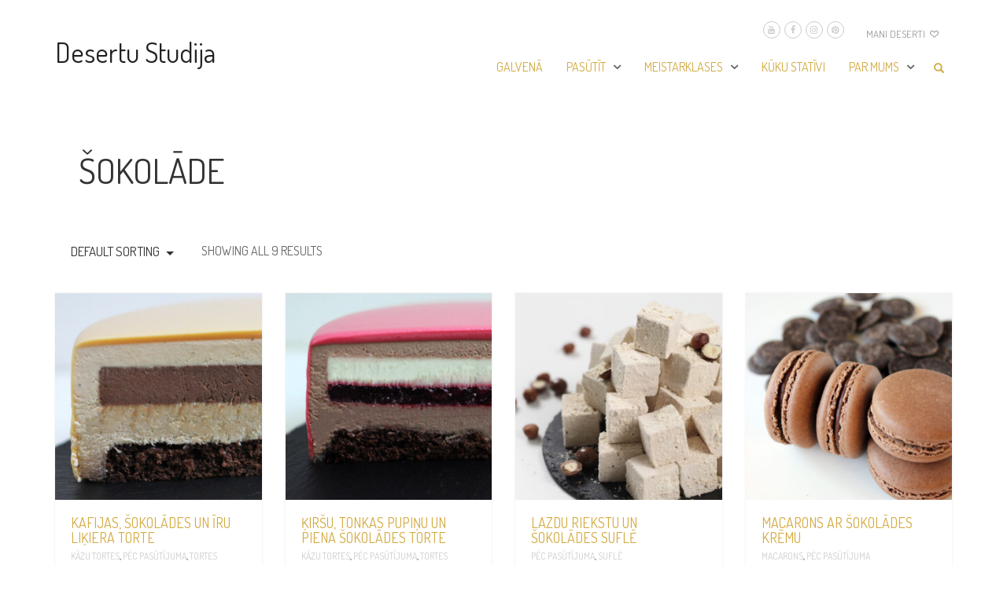

--- FILE ---
content_type: text/html; charset=UTF-8
request_url: https://desertustudija.lv/sastavdalas/sokolade/
body_size: 16501
content:
<!DOCTYPE html>
<html lang="en-US">
<head>
	<meta charset="UTF-8">
	<meta http-equiv="X-UA-Compatible" content="IE=edge" />

	<meta name="viewport" content="width=device-width, initial-scale=1, maximum-scale=2, user-scalable=yes">

	<title>šokolāde &#8211; Desertu Studija</title>
<style>footer .footer_main .copyright_text {    padding-bottom: 20px;}</style><meta name='robots' content='max-image-preview:large' />
<!-- Laborator SEO -->
			    <meta name="robots" content="index,follow">
    <!-- End: Laborator SEO --><link rel='dns-prefetch' href='//fonts.googleapis.com' />
<link rel='dns-prefetch' href='//s.w.org' />
<link rel="alternate" type="application/rss+xml" title="Desertu Studija &raquo; Feed" href="https://desertustudija.lv/feed/" />
<link rel="alternate" type="application/rss+xml" title="Desertu Studija &raquo; Comments Feed" href="https://desertustudija.lv/comments/feed/" />
<link rel="alternate" type="application/rss+xml" title="Desertu Studija &raquo; šokolāde Tag Feed" href="https://desertustudija.lv/sastavdalas/sokolade/feed/" />
		<script type="text/javascript">
			window._wpemojiSettings = {"baseUrl":"https:\/\/s.w.org\/images\/core\/emoji\/13.1.0\/72x72\/","ext":".png","svgUrl":"https:\/\/s.w.org\/images\/core\/emoji\/13.1.0\/svg\/","svgExt":".svg","source":{"concatemoji":"https:\/\/desertustudija.lv\/wp-includes\/js\/wp-emoji-release.min.js?ver=5.8.12"}};
			!function(e,a,t){var n,r,o,i=a.createElement("canvas"),p=i.getContext&&i.getContext("2d");function s(e,t){var a=String.fromCharCode;p.clearRect(0,0,i.width,i.height),p.fillText(a.apply(this,e),0,0);e=i.toDataURL();return p.clearRect(0,0,i.width,i.height),p.fillText(a.apply(this,t),0,0),e===i.toDataURL()}function c(e){var t=a.createElement("script");t.src=e,t.defer=t.type="text/javascript",a.getElementsByTagName("head")[0].appendChild(t)}for(o=Array("flag","emoji"),t.supports={everything:!0,everythingExceptFlag:!0},r=0;r<o.length;r++)t.supports[o[r]]=function(e){if(!p||!p.fillText)return!1;switch(p.textBaseline="top",p.font="600 32px Arial",e){case"flag":return s([127987,65039,8205,9895,65039],[127987,65039,8203,9895,65039])?!1:!s([55356,56826,55356,56819],[55356,56826,8203,55356,56819])&&!s([55356,57332,56128,56423,56128,56418,56128,56421,56128,56430,56128,56423,56128,56447],[55356,57332,8203,56128,56423,8203,56128,56418,8203,56128,56421,8203,56128,56430,8203,56128,56423,8203,56128,56447]);case"emoji":return!s([10084,65039,8205,55357,56613],[10084,65039,8203,55357,56613])}return!1}(o[r]),t.supports.everything=t.supports.everything&&t.supports[o[r]],"flag"!==o[r]&&(t.supports.everythingExceptFlag=t.supports.everythingExceptFlag&&t.supports[o[r]]);t.supports.everythingExceptFlag=t.supports.everythingExceptFlag&&!t.supports.flag,t.DOMReady=!1,t.readyCallback=function(){t.DOMReady=!0},t.supports.everything||(n=function(){t.readyCallback()},a.addEventListener?(a.addEventListener("DOMContentLoaded",n,!1),e.addEventListener("load",n,!1)):(e.attachEvent("onload",n),a.attachEvent("onreadystatechange",function(){"complete"===a.readyState&&t.readyCallback()})),(n=t.source||{}).concatemoji?c(n.concatemoji):n.wpemoji&&n.twemoji&&(c(n.twemoji),c(n.wpemoji)))}(window,document,window._wpemojiSettings);
		</script>
		<style type="text/css">
img.wp-smiley,
img.emoji {
	display: inline !important;
	border: none !important;
	box-shadow: none !important;
	height: 1em !important;
	width: 1em !important;
	margin: 0 .07em !important;
	vertical-align: -0.1em !important;
	background: none !important;
	padding: 0 !important;
}
</style>
	    <style>

    .laborator-admin-bar-menu {
        position: relative !important;
        display: inline-block;
        width: 16px !important;
        height: 16px !important;
        background: url(https://desertustudija.lv/wp-content/themes/oxygen/assets/images/laborator-icon.png) no-repeat 0px 0px !important;
        background-size: 16px !important;
        margin-right: 8px !important;
        top: 3px !important;
    }

    .rtl .laborator-admin-bar-menu {
        margin-left: 8px !important;
        margin-right: 0;
    }

    #wp-admin-bar-laborator-options:hover .laborator-admin-bar-menu {
        background-position: 0 -32px !important;
    }

    .laborator-admin-bar-menu:before {
        display: none !important;
    }

    #toplevel_page_laborator_options .wp-menu-image {
        background: url(https://desertustudija.lv/wp-content/themes/oxygen/assets/images/laborator-icon.png) no-repeat 11px 8px !important;
        background-size: 16px !important;
    }

    #toplevel_page_laborator_options .wp-menu-image:before {
        display: none;
    }

    #toplevel_page_laborator_options .wp-menu-image img {
        display: none;
    }

    #toplevel_page_laborator_options:hover .wp-menu-image, #toplevel_page_laborator_options.wp-has-current-submenu .wp-menu-image {
        background-position: 11px -24px !important;
    }

    </style><link rel='stylesheet' id='wp-block-library-css'  href='https://desertustudija.lv/wp-includes/css/dist/block-library/style.min.css?ver=5.8.12' type='text/css' media='all' />
<link rel='stylesheet' id='rs-plugin-settings-css'  href='https://desertustudija.lv/wp-content/plugins/revslider/public/assets/css/settings.css?ver=5.3.1.5' type='text/css' media='all' />
<style id='rs-plugin-settings-inline-css' type='text/css'>
#rs-demo-id {}
</style>
<style id='woocommerce-inline-inline-css' type='text/css'>
.woocommerce form .form-row .required { visibility: visible; }
</style>
<link rel='stylesheet' id='oxygen-child-css'  href='https://desertustudija.lv/wp-content/themes/oxygen-child/style.css?ver=5.8.12' type='text/css' media='all' />
<link rel='stylesheet' id='boostrap-css'  href='https://desertustudija.lv/wp-content/themes/oxygen/assets/css/bootstrap.css' type='text/css' media='all' />
<link rel='stylesheet' id='oxygen-main-css'  href='https://desertustudija.lv/wp-content/themes/oxygen/assets/css/oxygen.css?ver=5.26.1' type='text/css' media='all' />
<link rel='stylesheet' id='entypo-css'  href='https://desertustudija.lv/wp-content/themes/oxygen/assets/fonts/entypo/css/fontello.css' type='text/css' media='all' />
<link rel='stylesheet' id='font-awesome-css'  href='https://desertustudija.lv/wp-content/themes/oxygen/assets/fonts/font-awesome/css/font-awesome.min.css' type='text/css' media='all' />
<link rel='stylesheet' id='custom-style-css'  href='https://desertustudija.lv/wp-content/themes/oxygen/assets/css/custom-skin.css?ver=5.26.1' type='text/css' media='all' />
<link rel='stylesheet' id='primary-font-css'  href='https://fonts.googleapis.com/css?family=Dosis%3A300italic%2C400italic%2C700italic%2C300%2C400%2C700&#038;display=swap&#038;ver=5.8.12' type='text/css' media='all' />
<link rel='stylesheet' id='heading-font-css'  href='https://fonts.googleapis.com/css?family=Dosis%3A300italic%2C400italic%2C700italic%2C300%2C400%2C700&#038;display=swap&#038;ver=5.8.12' type='text/css' media='all' />
    <style>        .primary-font, body, p, .single-post #comments .comment-body .comment-content {        font-family: "Dosis", Helvetica, Arial, sans-serif;    }            .heading-font, .dropdown, .select-wrapper .select-placeholder, .contact-store .address-content p, .nav, .navbar-blue, .top-first .left-widget, body h1, body h2, body h3, body h4, body h5, body h6, h1, h2, h3, h4, h5, h6, h7, a, label, th, .oswald, .banner .button_outer .button_inner .banner-content strong, nav.pagination .nav-links .page-numbers, footer.footer_widgets .widget_laborator_subscribe #subscribe_now, footer.footer_widgets .widget_search #searchsubmit, footer .footer_main .footer-nav ul li a, footer .footer_main .footer-columns, .header-cart .cart-items .no-items, .header-cart .cart-items .woocommerce-mini-cart__empty-message, .header-cart .cart-items .cart-item .details .price-quantity, .search-results-header .row .search-box input, .sidebar h3, .widget_recent_reviews .product_list_widget li .reviewer, .price_slider_wrapper .price_slider_amount .button, .widget_shopping_cart_content .buttons .button, .blog .blog-post .blog_content h2, .blog .blog-post .blog_content .post-meta .blog_date, .blog .single_post .post_img .loading, .blog .single_post .post_details .author_text, .blog .single_post .post-content h1, .blog .single_post .post-content h2, .blog .single_post .post-content h3, .blog .single_post .post-content h4, .blog .single_post .post-content h5, .blog .single_post .post-content blockquote, .blog .single_post .post-content blockquote p, .blog .single_post .post-content blockquote cite, .single-post #comments h3, .single-post #comments .comment-body--details, .single-post .comment-reply-title, .ribbon .ribbon-content, .btn, .tooltip, .price, .amount, .cart-sub-total, .page-container .wpb_content_element blockquote strong, .page-container .lab_wpb_products_carousel.products-hidden .products-loading .loader strong, .page-container .lab_wpb_blog_posts .blog-posts .blog-post .post .date, .page-container .vc_separator.double-bordered-thick h4, .page-container .vc_separator.double-bordered-thin h4, .page-container .vc_separator.double-bordered h4, .page-container .vc_separator.one-line-border h4, .lab_wpb_banner_2 .title, .lab_wpb_testimonials .testimonials-inner .testimonial-entry .testimonial-blockquote, .woocommerce .woocommerce-products-header .small-title, .woocommerce .woocommerce-result-count, .woocommerce .products .type-product .adding-to-cart .loader strong, .woocommerce .products .type-cross-sells, .woocommerce .shop-categories .product-category .woocommerce-loop-category__title span, .woocommerce.single-product .woocommerce-tabs .tabs > li a, .woocommerce.single-product .woocommerce-tabs .description-tab h1, .woocommerce.single-product .woocommerce-tabs .description-tab h2, .woocommerce.single-product .woocommerce-tabs .description-tab h3, .woocommerce.single-product .woocommerce-tabs .description-tab h4, .woocommerce.single-product .woocommerce-tabs .description-tab h5, .woocommerce.single-product .woocommerce-tabs .description-tab blockquote, .woocommerce.single-product .woocommerce-tabs .description-tab blockquote p, .woocommerce.single-product .woocommerce-tabs .description-tab blockquote cite, .woocommerce.single-product .woocommerce-Reviews .woocommerce-Reviews-title, .woocommerce.single-product .woocommerce-Reviews .commentlist .comment_container .meta, .woocommerce.single-product #review_form .comment-reply-title, .woocommerce .summary .product_meta, .woocommerce .summary .price, .woocommerce .summary .stock, .woocommerce .quantity input.qty, .woocommerce .cart-wrapper .cart-collaterals h2, .woocommerce .cart-wrapper .cart-collaterals .cart-coupon .coupon .button, .woocommerce .cart_totals .shop_table td, .woocommerce .cart_totals .shop_table th, .woocommerce .shop_table.cart .cart_item, .woocommerce .shop_table.woocommerce-checkout-review-order-table td, .woocommerce .shop_table.woocommerce-checkout-review-order-table th, .woocommerce .shop_table.order_details td, .woocommerce .shop_table.order_details th, .woocommerce .shop_table.woocommerce-orders-table tr, .woocommerce .shipping-calculator-container .shipping-calculator-form .button, .woocommerce form.woocommerce-checkout #place_order, .woocommerce .section-title, .woocommerce-order-received .woocommerce-order .woocommerce-order-overview li, .woocommerce-account .account-wrapper .woocommerce-MyAccount-navigation ul, .woocommerce-notice, .lab_wpb_lookbook_carousel .lookbook-carousel .product-item .lookbook-hover-info .lookbook-inner-content .title, .lab_wpb_lookbook_carousel .lookbook-carousel .product-item .lookbook-hover-info .lookbook-inner-content .price-and-add-to-cart .price > .amount, .lab_wpb_lookbook_carousel .lookbook-carousel .product-item .lookbook-hover-info .lookbook-inner-content .price-and-add-to-cart .price ins, .woocommerce .login-form-wrapper h2, .woocommerce form.woocommerce-checkout #order_review_heading, .woocommerce form.woocommerce-checkout .woocommerce-billing-fields h3, .woocommerce form.woocommerce-checkout .woocommerce-shipping-fields h3, .woocommerce form.woocommerce-checkout .checkout-payment-method-title h3, .woocommerce .addresses .woocommerce-column__title, .woocommerce .addresses .title h3, .woocommerce #customer_login.col2-set .woocommerce-column__title, .woocommerce #customer_login.col2-set .title h3, .woocommerce #customer_login.col2-set h2, .woocommerce-order-received .woocommerce-order .bacs-wrapper .wc-bacs-bank-details-heading, .woocommerce-order-received .woocommerce-order .bacs-wrapper .wc-bacs-bank-details-account-name, .woocommerce-order-received .woocommerce-order .woocommerce-order-details .woocommerce-order-details__title, .woocommerce-account .woocommerce-order-details .woocommerce-order-details__title, .woocommerce-account .woocommerce-EditAccountForm fieldset legend, .woocommerce-order-pay #order_review h1, .woocommerce-order-pay #order_review .checkout-payment-method-title h3, .woocommerce-edit-address .woocommerce-MyAccount-content form > h3, .woocommerce-info, .woocommerce-message, .woocommerce-error {        font-family: "Dosis", Helvetica, Arial, sans-serif;    }                .paragraph-font-size, p, .select-wrapper .select-placeholder, .main-sidebar ul.nav .sub-menu li > a, .top-first .breadcrumbs, .top-first .breadcrumbs > span:last-child, .oxygen-top-menu > .wrapper > .top-menu > .main .tl-header .sec-nav .sec-nav-menu > li a, .oxygen-top-menu > .wrapper > .main-menu-top > .main .main-menu-env .nav > li > a, .oxygen-top-menu > .wrapper > .main-menu-top > .main .main-menu-env .nav > li .sub-menu > li > a, .oxygen-top-menu > .wrapper > .main-menu-top > .main .main-menu-env .nav > li.has-sub > a:after, .oxygen-top-menu > .wrapper > .main-menu-top > .main .main-menu-env .nav > li.menu-item-has-children > a:after, .oxygen-top-menu > .wrapper > .top-menu-centered > .main .navs .main-menu-env .nav > li > a, .oxygen-top-menu > .wrapper > .top-menu-centered > .main .navs .main-menu-env .nav > li .sub-menu > li > a, .oxygen-top-menu > .wrapper > .top-menu-centered > .main .navs .main-menu-env .nav > li.has-sub > a:after, .oxygen-top-menu > .wrapper > .top-menu-centered > .main .navs .main-menu-env .nav > li.menu-item-has-children > a:after, .oxygen-top-menu > .wrapper > .top-menu-centered > .main .navs .sec-nav-menu > li a, .accordion .accordion-body, .drop-down .form-dropdown li a, .feature-tab.feature-tab-type-1 .description, .feature-tab.feature-tab-type-2 .description, footer.footer_widgets p, body .search-results .search-entry .title, .widget_recent_comments .recentcomments, .widget_recent_comments .recentcomments a, .widget_recent_comments .recentcomments a.url, .widget_text .textwidget, .widget_shopping_cart_content .total .amount, .widget_rss ul li .rssSummary, .blog .blog-post .blog_content p, .blog .blog-post .blog_content .post-meta, .blog .single_post .post_details, .blog .single_post .post_details > h3, .blog .single_post .post_details .author_about, .page-container .wpb_tabs.wpb_content_element .wpb_tour_tabs_wrapper .wpb_tabs_nav li a, .page-container .vc_tta-tabs.vc_tta-style-theme-styled .vc_tta-tabs-list li a, .page-container .wpb_accordion.wpb_content_element .wpb_accordion_wrapper .wpb_accordion_section .wpb_accordion_header, .page-container .wpb_alert, .page-container .wpb_content_element blockquote, .page-container .lab_wpb_blog_posts .blog-posts .blog-post .post .content p, .woocommerce .summary .stock, .woocommerce .summary .variations_form .variations .label label, .woocommerce .summary .group_table .woocommerce-grouped-product-list-item__price del, .woocommerce .summary .group_table .woocommerce-grouped-product-list-item__price del .amount, .woocommerce .quantity input.qty, .loader strong, .lab_wpb_lookbook_carousel .lookbook-carousel .product-item .lookbook-hover-info .lookbook-inner-content .posted_in, .mobile-menu .cart-items span {        font-size: 16px;    }        </style>    <script type="text/javascript">
		var ajaxurl = ajaxurl || 'https://desertustudija.lv/wp-admin/admin-ajax.php';
    </script>
	<script type='text/javascript' src='https://desertustudija.lv/wp-includes/js/jquery/jquery.min.js?ver=3.6.0' id='jquery-core-js'></script>
<script type='text/javascript' src='https://desertustudija.lv/wp-includes/js/jquery/jquery-migrate.min.js?ver=3.3.2' id='jquery-migrate-js'></script>
<script type='text/javascript' src='https://desertustudija.lv/wp-content/plugins/revslider/public/assets/js/jquery.themepunch.tools.min.js?ver=5.3.1.5' id='tp-tools-js'></script>
<script type='text/javascript' src='https://desertustudija.lv/wp-content/plugins/revslider/public/assets/js/jquery.themepunch.revolution.min.js?ver=5.3.1.5' id='revmin-js'></script>
<link rel="https://api.w.org/" href="https://desertustudija.lv/wp-json/" /><link rel="EditURI" type="application/rsd+xml" title="RSD" href="https://desertustudija.lv/xmlrpc.php?rsd" />
<link rel="wlwmanifest" type="application/wlwmanifest+xml" href="https://desertustudija.lv/wp-includes/wlwmanifest.xml" /> 
<meta name="generator" content="WordPress 5.8.12" />
<meta name="generator" content="WooCommerce 3.5.10" />
<meta name="theme-color" content="#d4ab44"><meta name="msapplication-navbutton-color" content="#d4ab44"><meta name="apple-mobile-web-app-capable" content="yes"><meta name="apple-mobile-web-app-status-bar-style" content="black"><style id="theme-custom-css">
body {}.woocommerce .woocommerce-info{    background-color: #d4ab44;    border-color: #d4ab44;}body ::selection {  background: #d4ab44;  color: #ffffff;}body ::-moz-selection {  background: #d4ab44;  color: #ffffff;}body {    font-size: 17px;}.laborator-woocommerce .product-single .entry-summary .variations_form .single_variation .stock {    margin-top: 0px;    margin-bottom: 40px;}.photonic-thumb a {    display: inline-block;    text-align: center;    text-decoration: none;    font-size: 1.5em;    vertical-align: middle;    border: none;        box-shadow: none;    width: 100%;}
</style>	<noscript><style>.woocommerce-product-gallery{ opacity: 1 !important; }</style></noscript>
	<style type="text/css">.recentcomments a{display:inline !important;padding:0 !important;margin:0 !important;}</style><meta name="generator" content="Powered by Slider Revolution 5.3.1.5 - responsive, Mobile-Friendly Slider Plugin for WordPress with comfortable drag and drop interface." />
<link rel="icon" href="https://desertustudija.lv/wp-content/uploads/2024/01/cropped-ds-favicon-copy-32x32.png" sizes="32x32" />
<link rel="icon" href="https://desertustudija.lv/wp-content/uploads/2024/01/cropped-ds-favicon-copy-192x192.png" sizes="192x192" />
<link rel="apple-touch-icon" href="https://desertustudija.lv/wp-content/uploads/2024/01/cropped-ds-favicon-copy-180x180.png" />
<meta name="msapplication-TileImage" content="https://desertustudija.lv/wp-content/uploads/2024/01/cropped-ds-favicon-copy-270x270.png" />
<!-- Favicons -->
	    <link rel="shortcut icon" href="https://desertustudija.lv/wp-content/uploads/2016/09/ds-favicon.png">
	    <link rel="apple-touch-icon" href="https://desertustudija.lv/wp-content/uploads/2016/09/ds-apple-touch.png">
    <link rel="apple-touch-icon" sizes="180x180" href="https://desertustudija.lv/wp-content/uploads/2016/09/ds-apple-touch.png">
	
</head>
<body data-rsssl=1 class="archive tax-product_tag term-sokolade term-21 woocommerce woocommerce-page woocommerce-no-js oxygen-top-menu top-header-flat ht-3 sticky-menu cart-ribbon-hidden">

	
		<div class="wrapper">

		


    <div class="top-menu main-menu-top">

        <div class="main">

            <div class="row">

                <div class="col-sm-12">

                    <div class="tl-header with-cart-ribbon">

						<div class="logo">

    <div class="logo-entry">
        <a href="https://desertustudija.lv">
			<span class="brand-logo"><span class="logo-element textual">Desertu Studija</span></span>        </a>
    </div>

    <div class="mobile-menu-link">
        <a href="#">
            <i class="glyphicon glyphicon-align-justify"></i>
        </a>
    </div>

</div>
						<div class="mobile-menu hidden">

	        <form action="https://desertustudija.lv" method="get" class="search-form"
              enctype="application/x-www-form-urlencoded">

            <a href="#">
                <span class="glyphicon glyphicon-search"></span>
            </a>

            <div class="search-input-env">
                <input type="text" class="search-input" name="s" placeholder="Search..." value="">
            </div>

        </form>
	<ul id="menu-main-navigation-1" class="nav"><li class="menu-item menu-item-type-post_type menu-item-object-page menu-item-home menu-item-32"><a href="https://desertustudija.lv/">Galvenā</a></li>
<li class="menu-item menu-item-type-custom menu-item-object-custom menu-item-has-children menu-item-846"><a>Pasūtīt</a>
<ul class="sub-menu">
	<li class="menu-item menu-item-type-custom menu-item-object-custom menu-item-3087"><a href="https://desertustudija.lv/veikals/davanu-karte/">Dāvanu karte</a></li>
	<li class="menu-item menu-item-type-post_type menu-item-object-page menu-item-2095"><a href="https://desertustudija.lv/tortes/kazu-tortes/">Kāzu tortes</a></li>
	<li class="menu-item menu-item-type-post_type menu-item-object-page menu-item-2094"><a href="https://desertustudija.lv/tortes/">Pasūtīt torti un citus desertus</a></li>
	<li class="menu-item menu-item-type-taxonomy menu-item-object-product_cat menu-item-863"><a href="https://desertustudija.lv/gardumi/uz-vietas/">Express-pasūtījums</a></li>
	<li class="menu-item menu-item-type-custom menu-item-object-custom menu-item-3916"><a href="https://www.pinterest.com/desertustudija/_saved/">Galerija</a></li>
</ul>
</li>
<li class="menu-item menu-item-type-post_type menu-item-object-page menu-item-has-children menu-item-3971"><a href="https://desertustudija.lv/meistarklases/">Meistarklases</a>
<ul class="sub-menu">
	<li class="menu-item menu-item-type-custom menu-item-object-custom menu-item-3382"><a href="https://dessert.school/lv">ONLINE SKOLA</a></li>
	<li class="menu-item menu-item-type-post_type menu-item-object-page menu-item-3973"><a href="https://desertustudija.lv/meistarklases/desertu-meistarklases-grupa/">Desertu meistarklases grupā</a></li>
	<li class="menu-item menu-item-type-post_type menu-item-object-page menu-item-3972"><a href="https://desertustudija.lv/meistarklases/privatas-meistarklases/">Privātas meistarklases</a></li>
	<li class="menu-item menu-item-type-custom menu-item-object-custom menu-item-3918"><a href="https://desertustudija.lv/gardumi/konditoriem/izejvielas-instrumenti/">Izejvielas</a></li>
</ul>
</li>
<li class="menu-item menu-item-type-custom menu-item-object-custom menu-item-3917"><a href="https://desertustudija.lv/gardumi/konditoriem/kuku-stativu-noma-un-izgatavosana/">Kūku statīvi</a></li>
<li class="menu-item menu-item-type-post_type menu-item-object-page menu-item-has-children menu-item-44"><a href="https://desertustudija.lv/par-mums/">Par mums</a>
<ul class="sub-menu">
	<li class="menu-item menu-item-type-post_type menu-item-object-page menu-item-43"><a href="https://desertustudija.lv/kontakti/">Kontakti</a></li>
</ul>
</li>
</ul>        <div class="social-networks-mobile">
			<ul class="social-networks"><li><a href="https://www.youtube.com/@dessertschool" target="_blank" class="icon-social-youtube"><i class="fa fa-youtube"></i></a></li><li><a href="https://facebook.com/desertustudija" target="_blank" class="icon-social-facebook"><i class="fa fa-facebook"></i></a></li><li><a href="https://instagram.com/desertustudija" target="_blank" class="icon-social-instagram"><i class="fa fa-instagram"></i></a></li><li><a href="https://www.pinterest.com/desertustudija/" target="_blank" class="icon-social-pinterest"><i class="fa fa-pinterest"></i></a></li></ul>        </div>
	</div>

                        <div class="sec-nav">

							<ul id="menu-top-navigation" class="sec-nav-menu"><li id="menu-item-16" class="menu-item menu-item-type-post_type menu-item-object-page menu-item-16"><a href="https://desertustudija.lv/wishlist/">Mani deserti <i class="entypo-heart-empty"></i></a></li>
</ul><div class="top-menu-social"><ul class="social-networks"><li><a href="https://www.youtube.com/@dessertschool" target="_blank" class="icon-social-youtube"><i class="fa fa-youtube"></i></a></li><li><a href="https://facebook.com/desertustudija" target="_blank" class="icon-social-facebook"><i class="fa fa-facebook"></i></a></li><li><a href="https://instagram.com/desertustudija" target="_blank" class="icon-social-instagram"><i class="fa fa-instagram"></i></a></li><li><a href="https://www.pinterest.com/desertustudija/" target="_blank" class="icon-social-pinterest"><i class="fa fa-pinterest"></i></a></li></ul></div>
                            <nav class="main-menu-env">

								<ul id="menu-main-navigation" class="nav"><li id="menu-item-32" class="menu-item menu-item-type-post_type menu-item-object-page menu-item-home menu-item-32"><a href="https://desertustudija.lv/">Galvenā</a></li>
<li id="menu-item-846" class="menu-item menu-item-type-custom menu-item-object-custom menu-item-has-children menu-item-846"><a>Pasūtīt</a>
<ul class="sub-menu">
	<li id="menu-item-3087" class="menu-item menu-item-type-custom menu-item-object-custom menu-item-3087"><a href="https://desertustudija.lv/veikals/davanu-karte/">Dāvanu karte</a></li>
	<li id="menu-item-2095" class="menu-item menu-item-type-post_type menu-item-object-page menu-item-2095"><a href="https://desertustudija.lv/tortes/kazu-tortes/">Kāzu tortes</a></li>
	<li id="menu-item-2094" class="menu-item menu-item-type-post_type menu-item-object-page menu-item-2094"><a href="https://desertustudija.lv/tortes/">Pasūtīt torti un citus desertus</a></li>
	<li id="menu-item-863" class="menu-item menu-item-type-taxonomy menu-item-object-product_cat menu-item-863"><a href="https://desertustudija.lv/gardumi/uz-vietas/">Express-pasūtījums</a></li>
	<li id="menu-item-3916" class="menu-item menu-item-type-custom menu-item-object-custom menu-item-3916"><a href="https://www.pinterest.com/desertustudija/_saved/">Galerija</a></li>
</ul>
</li>
<li id="menu-item-3971" class="menu-item menu-item-type-post_type menu-item-object-page menu-item-has-children menu-item-3971"><a href="https://desertustudija.lv/meistarklases/">Meistarklases</a>
<ul class="sub-menu">
	<li id="menu-item-3382" class="menu-item menu-item-type-custom menu-item-object-custom menu-item-3382"><a href="https://dessert.school/lv">ONLINE SKOLA</a></li>
	<li id="menu-item-3973" class="menu-item menu-item-type-post_type menu-item-object-page menu-item-3973"><a href="https://desertustudija.lv/meistarklases/desertu-meistarklases-grupa/">Desertu meistarklases grupā</a></li>
	<li id="menu-item-3972" class="menu-item menu-item-type-post_type menu-item-object-page menu-item-3972"><a href="https://desertustudija.lv/meistarklases/privatas-meistarklases/">Privātas meistarklases</a></li>
	<li id="menu-item-3918" class="menu-item menu-item-type-custom menu-item-object-custom menu-item-3918"><a href="https://desertustudija.lv/gardumi/konditoriem/izejvielas-instrumenti/">Izejvielas</a></li>
</ul>
</li>
<li id="menu-item-3917" class="menu-item menu-item-type-custom menu-item-object-custom menu-item-3917"><a href="https://desertustudija.lv/gardumi/konditoriem/kuku-stativu-noma-un-izgatavosana/">Kūku statīvi</a></li>
<li id="menu-item-44" class="menu-item menu-item-type-post_type menu-item-object-page menu-item-has-children menu-item-44"><a href="https://desertustudija.lv/par-mums/">Par mums</a>
<ul class="sub-menu">
	<li id="menu-item-43" class="menu-item menu-item-type-post_type menu-item-object-page menu-item-43"><a href="https://desertustudija.lv/kontakti/">Kontakti</a></li>
</ul>
</li>
</ul>
								                                    <form action="https://desertustudija.lv" method="get" class="search-form"
                                          enctype="application/x-www-form-urlencoded">

                                        <a href="#">
                                            <span class="glyphicon glyphicon-search"></span>
                                        </a>

                                        <div class="search-input-env">
                                            <input type="text" class="search-input" name="s" alt=""
                                                   placeholder="Search..."/>
                                        </div>

                                    </form>
								
                            </nav>

                        </div>

						
                    </div>

                </div>

            </div>

        </div>

    </div>



		<div class="main">

			
			
	<div id="primary" class="content-area"><main id="main" class="site-main" role="main">            <header class="woocommerce-products-header">
				                    <h1 class="woocommerce-products-header__title page-title">šokolāde</h1>
				
				            </header>
		<form class="woocommerce-ordering" method="get">

	        <div class="woocommerce-ordering--dropdown form-group sort">

            <div class="dropdown">

                <button class="dropdown-toggle" type="button" data-toggle="dropdown">
                    <span>Default sorting</span>
                    <i class="caret"></i>
                </button>

                <ul class="dropdown-menu fade" role="menu">

					<li role="presentation" class="active"><a href="#menu_order">Default sorting</a></li><li role="presentation"><a href="#popularity">Sort by popularity</a></li><li role="presentation"><a href="#rating">Sort by average rating</a></li><li role="presentation"><a href="#date">Sort by latest</a></li><li role="presentation"><a href="#price">Sort by price: low to high</a></li><li role="presentation"><a href="#price-desc">Sort by price: high to low</a></li>
                </ul>

            </div>
        </div>
		
    <select name="orderby" class="orderby" aria-label="Shop order">
		            <option value="menu_order"  selected='selected'>Default sorting</option>
		            <option value="popularity" >Sort by popularity</option>
		            <option value="rating" >Sort by average rating</option>
		            <option value="date" >Sort by latest</option>
		            <option value="price" >Sort by price: low to high</option>
		            <option value="price-desc" >Sort by price: high to low</option>
		    </select>
    <input type="hidden" name="paged" value="1" />
	</form>
<p class="woocommerce-result-count">
	Showing all 9 results</p>
        <div class="clear"></div>
        <div class="products-archive">
        <div class="products-archive--products">
		<div class="woocommerce-notices-wrapper"></div><ul class="products columns-4">
<li class="post-1690 product type-product status-publish has-post-thumbnail product_cat-kazu-tortes product_cat-pec-pasutijuma product_cat-tortes product_tag-kafija product_tag-likieris product_tag-sokolade first instock taxable shipping-taxable product-type-simple">
	<div class="product-wrapper">        <div class="product-images preview-type-gallery">

            <a href="https://desertustudija.lv/veikals/kafijas-sokolades-un-iru-likiera-torte/" class="featured-image">
				<span class="image-placeholder" style="padding-bottom:100.000000%" ><img width="300" height="300" class="attachment-woocommerce_thumbnail size-woocommerce_thumbnail lazyload" alt="" loading="lazy" srcset="https://desertustudija.lv/wp-content/uploads/2019/01/sokolades-kafijas-un-baileys-torte-300x300.jpg 300w, https://desertustudija.lv/wp-content/uploads/2019/01/sokolades-kafijas-un-baileys-torte-100x100.jpg 100w, https://desertustudija.lv/wp-content/uploads/2019/01/sokolades-kafijas-un-baileys-torte-600x600.jpg 600w, https://desertustudija.lv/wp-content/uploads/2019/01/sokolades-kafijas-un-baileys-torte-150x150.jpg 150w, https://desertustudija.lv/wp-content/uploads/2019/01/sokolades-kafijas-un-baileys-torte-410x410.jpg 410w, https://desertustudija.lv/wp-content/uploads/2019/01/sokolades-kafijas-un-baileys-torte-266x266.jpg 266w, https://desertustudija.lv/wp-content/uploads/2019/01/sokolades-kafijas-un-baileys-torte.jpg 605w" sizes="(max-width: 300px) 100vw, 300px" data-src="https://desertustudija.lv/wp-content/uploads/2019/01/sokolades-kafijas-un-baileys-torte-300x300.jpg" /></span>            </a>
			                <div class="quick-view">
                <a href="#">
                    <i class="entypo-popup"></i>
					Quick View                </a>
                </div>        </div>
		        <div class="adding-to-cart">
            <div class="loader">
                <strong>Adding to cart</strong>
                <span></span>
                <span></span>
                <span></span>
            </div>
        </div>
		        <div class="product-description">

			<a href="https://desertustudija.lv/veikals/kafijas-sokolades-un-iru-likiera-torte/" class="woocommerce-LoopProduct-link woocommerce-loop-product__link"><h2 class="woocommerce-loop-product__title">Kafijas, šokolādes un īru liķiera torte</h2></a>        <div class="product-categories">
			<a href="https://desertustudija.lv/gardumi/tortes/kazu-tortes/" rel="tag">Kāzu tortes</a>, <a href="https://desertustudija.lv/gardumi/pec-pasutijuma/" rel="tag">Pēc pasūtījuma</a>, <a href="https://desertustudija.lv/gardumi/tortes/" rel="tag">Tortes</a>        </div>
		<div class="divider"></div>
<a href="https://desertustudija.lv/veikals/kafijas-sokolades-un-iru-likiera-torte/" data-quantity="1" class="button product_type_simple" data-product_id="1690" data-product_sku="" aria-label="Read more about &ldquo;Kafijas, šokolādes un īru liķiera torte&rdquo;" rel="nofollow"><i data-toggle="tooltip" data-placement="bottom" title="Read more" class="glyphicon glyphicon-plus-sign"></i><i class="action-taken glyphicon glyphicon-ok-sign"></i></a>
        </div>
		<script type="text/template" class="product-quickview-template"><div class="woocommerce product-quickview">

	
    <div class="product-quickview--column product-quickview--images">

		        <div class="product-images">

			                <a href="https://desertustudija.lv/veikals/kafijas-sokolades-un-iru-likiera-torte/" class="product-image">
					<span class="image-placeholder" style="padding-bottom:100.000000%" ><img width="600" height="600" class="attachment-woocommerce_single size-woocommerce_single lazyload" alt="" loading="lazy" srcset="https://desertustudija.lv/wp-content/uploads/2019/01/sokolades-kafijas-un-baileys-torte-600x600.jpg 600w, https://desertustudija.lv/wp-content/uploads/2019/01/sokolades-kafijas-un-baileys-torte-300x300.jpg 300w, https://desertustudija.lv/wp-content/uploads/2019/01/sokolades-kafijas-un-baileys-torte-100x100.jpg 100w, https://desertustudija.lv/wp-content/uploads/2019/01/sokolades-kafijas-un-baileys-torte-150x150.jpg 150w, https://desertustudija.lv/wp-content/uploads/2019/01/sokolades-kafijas-un-baileys-torte-410x410.jpg 410w, https://desertustudija.lv/wp-content/uploads/2019/01/sokolades-kafijas-un-baileys-torte-266x266.jpg 266w, https://desertustudija.lv/wp-content/uploads/2019/01/sokolades-kafijas-un-baileys-torte.jpg 605w" sizes="(max-width: 600px) 100vw, 600px" data-src="https://desertustudija.lv/wp-content/uploads/2019/01/sokolades-kafijas-un-baileys-torte-600x600.jpg" /></span>                </a>
			
        </div>
		
    </div>

    <div class="product-quickview--column product-quickview--summary">

        <div class="summary">

			<h3 class="product_title entry-title">Kafijas, šokolādes un īru liķiera torte</h3><div class="woocommerce-product-details__short-description">
	<h4>Kafijas, šokolādes un īru liķiera torte</h4>
<p><em>Kompozīcija: </em>Šokolādes biskvīts, šokolādes kraukšķīgā kārta, šokolādes un īru liķiera krēms, kafijas muss</p>
<p><em>Sastāvs: </em>saldais krējums, baltā šokolāde, olas, tumšā šokolāde, piena šokolāde, piens, īru liķieris, cukurs, sviests, kviešu milti, kafija, karamelizētā vafele, mandeles, vīnogu kauliņu eļļa, želatīns, kakao pulveris, cepamais pulveris E450, E500</p>
<p>Uzglabāšanas termiņš &#8211; 72 stundas no saņemšanas brīža, temperatūra &#8211; 0 līdz +4C. Transportēšana augstākajā temperatūrā ir pieļaujama ne ilgāk par 30 minūtēm.</p>
<p><a href="https://desertustudija.lv/cenas/">Apskatiet iespējamos izmērus, cenas</a>, un pasūtiet, aizpildot formu:</p>
<p><a class="typeform-share button" style="display: inline-block; text-decoration: none; background-color: #d4ab44; color: white; cursor: pointer; font-family: Helvetica,Arial,sans-serif; font-size: 18px; line-height: 45px; text-align: center; margin: 0; height: 45px; padding: 0px 30px; border-radius: 22px; max-width: 100%; white-space: nowrap; overflow: hidden; text-overflow: ellipsis; font-weight: bold; -webkit-font-smoothing: antialiased; -moz-osx-font-smoothing: grayscale;" href="https://desertustudija.typeform.com/to/VFxBWA" target="_blank" rel="noopener noreferrer" data-mode="popup">Pasūtīt </a> <script> (function() { var qs,js,q,s,d=document, gi=d.getElementById, ce=d.createElement, gt=d.getElementsByTagName, id="typef_orm_share", b="https://embed.typeform.com/"; if(!gi.call(d,id)){ js=ce.call(d,"script"); js.id=id; js.src=b+"embed.js"; q=gt.call(d,"script")[0]; q.parentNode.insertBefore(js,q) } })() &lt;/script&gt;</p>
</div>
<p class="price"></p>
        <form class="cart">
            <a href="https://desertustudija.lv/veikals/kafijas-sokolades-un-iru-likiera-torte/" class="button view-product">
                <i class="entypo-eye"></i>
				View Product            </a>
        </form>
		
        </div>

    </div>

	
</div></script></div></li>
<li class="post-1681 product type-product status-publish has-post-thumbnail product_cat-kazu-tortes product_cat-pec-pasutijuma product_cat-tortes product_tag-kirsi product_tag-piena-sokolade product_tag-sokolade product_tag-tonka instock taxable shipping-taxable product-type-simple">
	<div class="product-wrapper">        <div class="product-images preview-type-gallery">

            <a href="https://desertustudija.lv/veikals/kirsu-tonkas-pupinu-un-piena-sokolades-torte/" class="featured-image">
				<span class="image-placeholder" style="padding-bottom:100.000000%" ><img width="300" height="300" class="attachment-woocommerce_thumbnail size-woocommerce_thumbnail lazyload" alt="" loading="lazy" srcset="https://desertustudija.lv/wp-content/uploads/2017/03/kirsu-piena-sokolades-tonkas-torte-300x300.jpg 300w, https://desertustudija.lv/wp-content/uploads/2017/03/kirsu-piena-sokolades-tonkas-torte-100x100.jpg 100w, https://desertustudija.lv/wp-content/uploads/2017/03/kirsu-piena-sokolades-tonkas-torte-600x600.jpg 600w, https://desertustudija.lv/wp-content/uploads/2017/03/kirsu-piena-sokolades-tonkas-torte-150x150.jpg 150w, https://desertustudija.lv/wp-content/uploads/2017/03/kirsu-piena-sokolades-tonkas-torte-410x410.jpg 410w, https://desertustudija.lv/wp-content/uploads/2017/03/kirsu-piena-sokolades-tonkas-torte-266x266.jpg 266w, https://desertustudija.lv/wp-content/uploads/2017/03/kirsu-piena-sokolades-tonkas-torte.jpg 667w" sizes="(max-width: 300px) 100vw, 300px" data-src="https://desertustudija.lv/wp-content/uploads/2017/03/kirsu-piena-sokolades-tonkas-torte-300x300.jpg" /></span>            </a>
			                <div class="quick-view">
                <a href="#">
                    <i class="entypo-popup"></i>
					Quick View                </a>
                </div>        </div>
		        <div class="adding-to-cart">
            <div class="loader">
                <strong>Adding to cart</strong>
                <span></span>
                <span></span>
                <span></span>
            </div>
        </div>
		        <div class="product-description">

			<a href="https://desertustudija.lv/veikals/kirsu-tonkas-pupinu-un-piena-sokolades-torte/" class="woocommerce-LoopProduct-link woocommerce-loop-product__link"><h2 class="woocommerce-loop-product__title">Ķiršu, tonkas pupiņu un piena šokolādes torte</h2></a>        <div class="product-categories">
			<a href="https://desertustudija.lv/gardumi/tortes/kazu-tortes/" rel="tag">Kāzu tortes</a>, <a href="https://desertustudija.lv/gardumi/pec-pasutijuma/" rel="tag">Pēc pasūtījuma</a>, <a href="https://desertustudija.lv/gardumi/tortes/" rel="tag">Tortes</a>        </div>
		<div class="divider"></div>
<a href="https://desertustudija.lv/veikals/kirsu-tonkas-pupinu-un-piena-sokolades-torte/" data-quantity="1" class="button product_type_simple" data-product_id="1681" data-product_sku="" aria-label="Read more about &ldquo;Ķiršu, tonkas pupiņu un piena šokolādes torte&rdquo;" rel="nofollow"><i data-toggle="tooltip" data-placement="bottom" title="Read more" class="glyphicon glyphicon-plus-sign"></i><i class="action-taken glyphicon glyphicon-ok-sign"></i></a>
        </div>
		<script type="text/template" class="product-quickview-template"><div class="woocommerce product-quickview">

	
    <div class="product-quickview--column product-quickview--images">

		        <div class="product-images">

			                <a href="https://desertustudija.lv/veikals/kirsu-tonkas-pupinu-un-piena-sokolades-torte/" class="product-image">
					<span class="image-placeholder" style="padding-bottom:100.000000%" ><img width="600" height="600" class="attachment-woocommerce_single size-woocommerce_single lazyload" alt="" loading="lazy" srcset="https://desertustudija.lv/wp-content/uploads/2017/03/kirsu-piena-sokolades-tonkas-torte-600x600.jpg 600w, https://desertustudija.lv/wp-content/uploads/2017/03/kirsu-piena-sokolades-tonkas-torte-300x300.jpg 300w, https://desertustudija.lv/wp-content/uploads/2017/03/kirsu-piena-sokolades-tonkas-torte-100x100.jpg 100w, https://desertustudija.lv/wp-content/uploads/2017/03/kirsu-piena-sokolades-tonkas-torte-150x150.jpg 150w, https://desertustudija.lv/wp-content/uploads/2017/03/kirsu-piena-sokolades-tonkas-torte-410x410.jpg 410w, https://desertustudija.lv/wp-content/uploads/2017/03/kirsu-piena-sokolades-tonkas-torte-266x266.jpg 266w, https://desertustudija.lv/wp-content/uploads/2017/03/kirsu-piena-sokolades-tonkas-torte.jpg 667w" sizes="(max-width: 600px) 100vw, 600px" data-src="https://desertustudija.lv/wp-content/uploads/2017/03/kirsu-piena-sokolades-tonkas-torte-600x600.jpg" /></span>                </a>
			
        </div>
		
    </div>

    <div class="product-quickview--column product-quickview--summary">

        <div class="summary">

			<h3 class="product_title entry-title">Ķiršu, tonkas pupiņu un piena šokolādes torte</h3><div class="woocommerce-product-details__short-description">
	<h4>Ķiršu, tonkas pupiņu un piena šokolādes torte</h4>
<p><em>Kompozīcija: </em>Šokolādes biskvīts, šokolādes kraukšķīgā kārta, ķiršu marmelāde, tonkas krēms, piena šokolādes muss</p>
<p><em>Sastāvs: </em>saldais krējums, piena šokolāde, piens, ķirši, cukurs, baltā šokolāde, tumšā šokolāde, olas, mandeles, karamelizētā vafele, kviešu milti, glikozes sīrups, vīnogu kauliņu eļļa, kakao sviests, želatīns, pektīns E440, citronskābe E330, tonkas pupiņas</p>
<p>Uzglabāšanas termiņš &#8211; 72 stundas no saņemšanas brīža, temperatūra &#8211; 0 līdz +4C. Transportēšana augstākajā temperatūrā ir pieļaujama ne ilgāk par 30 minūtēm.</p>
<p><a href="https://desertustudija.lv/cenas/">Apskatiet iespējamos izmērus, cenas</a>, un pasūtiet, aizpildot formu:</p>
<p><a class="typeform-share button" style="display: inline-block; text-decoration: none; background-color: #d4ab44; color: white; cursor: pointer; font-family: Helvetica,Arial,sans-serif; font-size: 18px; line-height: 45px; text-align: center; margin: 0; height: 45px; padding: 0px 30px; border-radius: 22px; max-width: 100%; white-space: nowrap; overflow: hidden; text-overflow: ellipsis; font-weight: bold; -webkit-font-smoothing: antialiased; -moz-osx-font-smoothing: grayscale;" href="https://desertustudija.typeform.com/to/VFxBWA" target="_blank" rel="noopener noreferrer" data-mode="popup">Pasūtīt </a> <script> (function() { var qs,js,q,s,d=document, gi=d.getElementById, ce=d.createElement, gt=d.getElementsByTagName, id="typef_orm_share", b="https://embed.typeform.com/"; if(!gi.call(d,id)){ js=ce.call(d,"script"); js.id=id; js.src=b+"embed.js"; q=gt.call(d,"script")[0]; q.parentNode.insertBefore(js,q) } })() &lt;/script&gt;</p>
</div>
<p class="price"></p>
        <form class="cart">
            <a href="https://desertustudija.lv/veikals/kirsu-tonkas-pupinu-un-piena-sokolades-torte/" class="button view-product">
                <i class="entypo-eye"></i>
				View Product            </a>
        </form>
		
        </div>

    </div>

	
</div></script></div></li>
<li class="post-2181 product type-product status-publish has-post-thumbnail product_cat-pec-pasutijuma product_cat-sufle product_tag-lazdu-rieksti product_tag-sokolade instock taxable shipping-taxable product-type-simple">
	<div class="product-wrapper">        <div class="product-images preview-type-gallery">

            <a href="https://desertustudija.lv/veikals/lazdu-riekstu-un-sokolades-sufle/" class="featured-image">
				<span class="image-placeholder" style="padding-bottom:100.000000%" ><img width="300" height="300" class="attachment-woocommerce_thumbnail size-woocommerce_thumbnail lazyload" alt="" loading="lazy" srcset="https://desertustudija.lv/wp-content/uploads/2019/09/IMG_7749-300x300.jpg 300w, https://desertustudija.lv/wp-content/uploads/2019/09/IMG_7749-100x100.jpg 100w, https://desertustudija.lv/wp-content/uploads/2019/09/IMG_7749-150x150.jpg 150w, https://desertustudija.lv/wp-content/uploads/2019/09/IMG_7749-410x410.jpg 410w, https://desertustudija.lv/wp-content/uploads/2019/09/IMG_7749-266x266.jpg 266w" sizes="(max-width: 300px) 100vw, 300px" data-src="https://desertustudija.lv/wp-content/uploads/2019/09/IMG_7749-300x300.jpg" /></span>            </a>
			                <div class="quick-view">
                <a href="#">
                    <i class="entypo-popup"></i>
					Quick View                </a>
                </div>        </div>
		        <div class="adding-to-cart">
            <div class="loader">
                <strong>Adding to cart</strong>
                <span></span>
                <span></span>
                <span></span>
            </div>
        </div>
		        <div class="product-description">

			<a href="https://desertustudija.lv/veikals/lazdu-riekstu-un-sokolades-sufle/" class="woocommerce-LoopProduct-link woocommerce-loop-product__link"><h2 class="woocommerce-loop-product__title">Lazdu riekstu un šokolādes suflē</h2></a>        <div class="product-categories">
			<a href="https://desertustudija.lv/gardumi/pec-pasutijuma/" rel="tag">Pēc pasūtījuma</a>, <a href="https://desertustudija.lv/gardumi/sufle/" rel="tag">Suflē</a>        </div>
		<div class="divider"></div>
<a href="https://desertustudija.lv/veikals/lazdu-riekstu-un-sokolades-sufle/" data-quantity="1" class="button product_type_simple" data-product_id="2181" data-product_sku="" aria-label="Read more about &ldquo;Lazdu riekstu un šokolādes suflē&rdquo;" rel="nofollow"><i data-toggle="tooltip" data-placement="bottom" title="Read more" class="glyphicon glyphicon-plus-sign"></i><i class="action-taken glyphicon glyphicon-ok-sign"></i></a>
        </div>
		<script type="text/template" class="product-quickview-template"><div class="woocommerce product-quickview">

	
    <div class="product-quickview--column product-quickview--images">

		        <div class="product-images">

			                <a href="https://desertustudija.lv/veikals/lazdu-riekstu-un-sokolades-sufle/" class="product-image">
					<span class="image-placeholder" style="padding-bottom:66.666667%" ><img width="600" height="400" class="attachment-woocommerce_single size-woocommerce_single lazyload" alt="" loading="lazy" srcset="https://desertustudija.lv/wp-content/uploads/2019/09/IMG_7749-600x400.jpg 600w, https://desertustudija.lv/wp-content/uploads/2019/09/IMG_7749-300x200.jpg 300w, https://desertustudija.lv/wp-content/uploads/2019/09/IMG_7749-768x512.jpg 768w, https://desertustudija.lv/wp-content/uploads/2019/09/IMG_7749-1024x683.jpg 1024w, https://desertustudija.lv/wp-content/uploads/2019/09/IMG_7749-540x360.jpg 540w" sizes="(max-width: 600px) 100vw, 600px" data-src="https://desertustudija.lv/wp-content/uploads/2019/09/IMG_7749-600x400.jpg" /></span>                </a>
			
        </div>
		
    </div>

    <div class="product-quickview--column product-quickview--summary">

        <div class="summary">

			<h3 class="product_title entry-title">Lazdu riekstu un šokolādes suflē</h3><div class="woocommerce-product-details__short-description">
	<p><span style="font-weight: 400;">Sastāvs: cukurs, sviests, iebiezināts piens, olu baltums, glikozes sīrups, lazdu riekstu pasta, tumšā šokolāde, lazdu rieksti, kukurūzas ciete, agara pulveris, citronskābe</span></p>
<p><strong>Cena: 30</strong>€/kg<strong><br />
Minimālais pasūtījuma daudzums – 600 g (vienāda garša un krāsa)</strong></p>
<p>Uzglabāšanas termiņš – līdz 5 dienām no saņemšanas brīža, temperatūrā – 4 līdz +8C, hermētiskajā traukā.</p>
<p>Pasūtiet, aizpildot formu:</p>
<p><a class="typeform-share button" style="display: inline-block; text-decoration: none; background-color: #d4ab44; color: white; cursor: pointer; font-family: Helvetica,Arial,sans-serif; font-size: 18px; line-height: 45px; text-align: center; margin: 0; height: 45px; padding: 0px 30px; border-radius: 22px; max-width: 100%; white-space: nowrap; overflow: hidden; text-overflow: ellipsis; font-weight: bold; -webkit-font-smoothing: antialiased; -moz-osx-font-smoothing: grayscale;" href="https://desertustudija.lv/kontakti/" target="_blank" rel="noopener" data-mode="popup">Pasūtīt </a><script> (function() { var qs,js,q,s,d=document, gi=d.getElementById, ce=d.createElement, gt=d.getElementsByTagName, id="typef_orm_share", b="https://embed.typeform.com/"; if(!gi.call(d,id)){ js=ce.call(d,"script"); js.id=id; js.src=b+"embed.js"; q=gt.call(d,"script")[0]; q.parentNode.insertBefore(js,q) } })() &lt;/script&gt;</p>
</div>
<p class="price"></p>
        <form class="cart">
            <a href="https://desertustudija.lv/veikals/lazdu-riekstu-un-sokolades-sufle/" class="button view-product">
                <i class="entypo-eye"></i>
				View Product            </a>
        </form>
		
        </div>

    </div>

	
</div></script></div></li>
<li class="post-753 product type-product status-publish has-post-thumbnail product_cat-macarons product_cat-pec-pasutijuma product_tag-sokolade last instock taxable shipping-taxable product-type-simple">
	<div class="product-wrapper">        <div class="product-images has-gallery preview-type-gallery">

            <a href="https://desertustudija.lv/veikals/macarons-sokolade/" class="featured-image">
				<span class="image-placeholder" style="padding-bottom:100.000000%" ><img width="300" height="300" class="attachment-woocommerce_thumbnail size-woocommerce_thumbnail lazyload" alt="Šokolādes macarons" loading="lazy" srcset="https://desertustudija.lv/wp-content/uploads/2017/03/macarons-sokolade-300x300.jpg 300w, https://desertustudija.lv/wp-content/uploads/2017/03/macarons-sokolade-100x100.jpg 100w, https://desertustudija.lv/wp-content/uploads/2017/03/macarons-sokolade-600x600.jpg 600w, https://desertustudija.lv/wp-content/uploads/2017/03/macarons-sokolade-150x150.jpg 150w, https://desertustudija.lv/wp-content/uploads/2017/03/macarons-sokolade-768x768.jpg 768w, https://desertustudija.lv/wp-content/uploads/2017/03/macarons-sokolade-1024x1024.jpg 1024w, https://desertustudija.lv/wp-content/uploads/2017/03/macarons-sokolade-410x410.jpg 410w, https://desertustudija.lv/wp-content/uploads/2017/03/macarons-sokolade-580x580.jpg 580w, https://desertustudija.lv/wp-content/uploads/2017/03/macarons-sokolade-500x500.jpg 500w, https://desertustudija.lv/wp-content/uploads/2017/03/macarons-sokolade.jpg 2000w" sizes="(max-width: 300px) 100vw, 300px" data-src="https://desertustudija.lv/wp-content/uploads/2017/03/macarons-sokolade-300x300.jpg" /></span><span class="image-placeholder secondary-image gallery-image" style="padding-bottom:100.000000%" ><img width="300" height="300" class="attachment-woocommerce_thumbnail size-woocommerce_thumbnail lazyload" alt="Šokolādes macarons" loading="lazy" srcset="https://desertustudija.lv/wp-content/uploads/2017/03/macarons-ar-soko-300x300.jpg 300w, https://desertustudija.lv/wp-content/uploads/2017/03/macarons-ar-soko-100x100.jpg 100w" sizes="(max-width: 300px) 100vw, 300px" data-src="https://desertustudija.lv/wp-content/uploads/2017/03/macarons-ar-soko-300x300.jpg" /></span><span class="image-placeholder secondary-image gallery-image" style="padding-bottom:100.000000%" ><img width="300" height="300" class="attachment-woocommerce_thumbnail size-woocommerce_thumbnail lazyload" alt="Šokolādes macarons" loading="lazy" srcset="https://desertustudija.lv/wp-content/uploads/2017/03/soko-macarons-300x300.jpg 300w, https://desertustudija.lv/wp-content/uploads/2017/03/soko-macarons-100x100.jpg 100w" sizes="(max-width: 300px) 100vw, 300px" data-src="https://desertustudija.lv/wp-content/uploads/2017/03/soko-macarons-300x300.jpg" /></span>            </a>
			                <a href="#" class="product-images--navigation product-images--prev"></a>
                <a href="#" class="product-images--navigation product-images--next"></a>
			                <div class="quick-view">
                <a href="#">
                    <i class="entypo-popup"></i>
					Quick View                </a>
                </div>        </div>
		        <div class="adding-to-cart">
            <div class="loader">
                <strong>Adding to cart</strong>
                <span></span>
                <span></span>
                <span></span>
            </div>
        </div>
		        <div class="product-description">

			<a href="https://desertustudija.lv/veikals/macarons-sokolade/" class="woocommerce-LoopProduct-link woocommerce-loop-product__link"><h2 class="woocommerce-loop-product__title">Macarons ar šokolādes krēmu</h2></a>        <div class="product-categories">
			<a href="https://desertustudija.lv/gardumi/macarons/" rel="tag">Macarons</a>, <a href="https://desertustudija.lv/gardumi/pec-pasutijuma/" rel="tag">Pēc pasūtījuma</a>        </div>
		<div class="divider"></div>
<a href="https://desertustudija.lv/veikals/macarons-sokolade/" data-quantity="1" class="button product_type_simple" data-product_id="753" data-product_sku="" aria-label="Read more about &ldquo;Macarons ar šokolādes krēmu&rdquo;" rel="nofollow"><i data-toggle="tooltip" data-placement="bottom" title="Read more" class="glyphicon glyphicon-plus-sign"></i><i class="action-taken glyphicon glyphicon-ok-sign"></i></a>
        </div>
		<script type="text/template" class="product-quickview-template"><div class="woocommerce product-quickview">

	
    <div class="product-quickview--column product-quickview--images">

		        <div class="product-images">

			                <a href="https://desertustudija.lv/veikals/macarons-sokolade/" class="product-image">
					<span class="image-placeholder" style="padding-bottom:100.000000%" ><img width="600" height="600" class="attachment-woocommerce_single size-woocommerce_single lazyload" alt="Šokolādes macarons" loading="lazy" srcset="https://desertustudija.lv/wp-content/uploads/2017/03/macarons-sokolade-600x600.jpg 600w, https://desertustudija.lv/wp-content/uploads/2017/03/macarons-sokolade-300x300.jpg 300w, https://desertustudija.lv/wp-content/uploads/2017/03/macarons-sokolade-100x100.jpg 100w, https://desertustudija.lv/wp-content/uploads/2017/03/macarons-sokolade-150x150.jpg 150w, https://desertustudija.lv/wp-content/uploads/2017/03/macarons-sokolade-768x768.jpg 768w, https://desertustudija.lv/wp-content/uploads/2017/03/macarons-sokolade-1024x1024.jpg 1024w, https://desertustudija.lv/wp-content/uploads/2017/03/macarons-sokolade-410x410.jpg 410w, https://desertustudija.lv/wp-content/uploads/2017/03/macarons-sokolade-580x580.jpg 580w, https://desertustudija.lv/wp-content/uploads/2017/03/macarons-sokolade-500x500.jpg 500w, https://desertustudija.lv/wp-content/uploads/2017/03/macarons-sokolade.jpg 2000w" sizes="(max-width: 600px) 100vw, 600px" data-src="https://desertustudija.lv/wp-content/uploads/2017/03/macarons-sokolade-600x600.jpg" /></span>                </a>
			                <a href="https://desertustudija.lv/veikals/macarons-sokolade/" class="product-image">
					<span class="image-placeholder" style="padding-bottom:66.666667%" ><img width="600" height="400" class="attachment-woocommerce_single size-woocommerce_single lazyload" alt="Šokolādes macarons" loading="lazy" srcset="https://desertustudija.lv/wp-content/uploads/2017/03/macarons-ar-soko-600x400.jpg 600w, https://desertustudija.lv/wp-content/uploads/2017/03/macarons-ar-soko.jpg 2000w" sizes="(max-width: 600px) 100vw, 600px" data-src="https://desertustudija.lv/wp-content/uploads/2017/03/macarons-ar-soko-600x400.jpg" /></span>                </a>
			                <a href="https://desertustudija.lv/veikals/macarons-sokolade/" class="product-image">
					<span class="image-placeholder" style="padding-bottom:66.666667%" ><img width="600" height="400" class="attachment-woocommerce_single size-woocommerce_single lazyload" alt="Šokolādes macarons" loading="lazy" srcset="https://desertustudija.lv/wp-content/uploads/2017/03/soko-macarons-600x400.jpg 600w, https://desertustudija.lv/wp-content/uploads/2017/03/soko-macarons.jpg 2000w" sizes="(max-width: 600px) 100vw, 600px" data-src="https://desertustudija.lv/wp-content/uploads/2017/03/soko-macarons-600x400.jpg" /></span>                </a>
			
        </div>
		
    </div>

    <div class="product-quickview--column product-quickview--summary">

        <div class="summary">

			<h3 class="product_title entry-title">Macarons ar šokolādes krēmu</h3><div class="woocommerce-product-details__short-description">
	<p><span style="font-weight: 400;">Sastāvs: cukurs, tumšā šokolāde, mandeles, saldais krējums, olas, sviests, kakao pulveris</span></p>
<p><strong>Cena: 2</strong>€/gab<strong><br />
Minimālais pasūtījuma daudzums – 25 gabali (viena garša un krāsa)</strong></p>
<p>Uzglabāšanas termiņš – 72 stundas no saņemšanas brīža, temperatūra – 0 līdz +4C, hermētiskajā traukā. Transportēšana un uzglabāšana augstākā temperatūrā ir pieļaujama ne ilgāk par 30 minūtēm.</p>
<p>Pasūtiet, aizpildot formu:</p>
<p><a class="typeform-share button" style="display: inline-block; text-decoration: none; background-color: #d4ab44; color: white; cursor: pointer; font-family: Helvetica,Arial,sans-serif; font-size: 18px; line-height: 45px; text-align: center; margin: 0; height: 45px; padding: 0px 30px; border-radius: 22px; max-width: 100%; white-space: nowrap; overflow: hidden; text-overflow: ellipsis; font-weight: bold; -webkit-font-smoothing: antialiased; -moz-osx-font-smoothing: grayscale;" href="https://desertustudija.lv/kontakti/" target="_blank" rel="noopener" data-mode="popup">Pasūtīt </a><script> (function() { var qs,js,q,s,d=document, gi=d.getElementById, ce=d.createElement, gt=d.getElementsByTagName, id="typef_orm_share", b="https://embed.typeform.com/"; if(!gi.call(d,id)){ js=ce.call(d,"script"); js.id=id; js.src=b+"embed.js"; q=gt.call(d,"script")[0]; q.parentNode.insertBefore(js,q) } })() &lt;/script&gt;</p>
</div>
<p class="price"></p>
        <form class="cart">
            <a href="https://desertustudija.lv/veikals/macarons-sokolade/" class="button view-product">
                <i class="entypo-eye"></i>
				View Product            </a>
        </form>
		
        </div>

    </div>

	
</div></script></div></li>
<li class="post-3958 product type-product status-publish has-post-thumbnail product_cat-macarons product_cat-pec-pasutijuma product_tag-garsvielas product_tag-kirsi product_tag-sokolade product_tag-vins first instock taxable shipping-taxable product-type-simple">
	<div class="product-wrapper">        <div class="product-images preview-type-gallery">

            <a href="https://desertustudija.lv/veikals/macarons-ar-sokolades-un-karstvina-kremu-un-kirsu-pildijumu/" class="featured-image">
				<span class="image-placeholder" style="padding-bottom:100.000000%" ><img width="300" height="300" class="attachment-woocommerce_thumbnail size-woocommerce_thumbnail lazyload" alt="" loading="lazy" srcset="https://desertustudija.lv/wp-content/uploads/2024/01/kirsu-sokolades-karstvins-300x300.jpeg 300w, https://desertustudija.lv/wp-content/uploads/2024/01/kirsu-sokolades-karstvins-100x100.jpeg 100w, https://desertustudija.lv/wp-content/uploads/2024/01/kirsu-sokolades-karstvins-150x150.jpeg 150w, https://desertustudija.lv/wp-content/uploads/2024/01/kirsu-sokolades-karstvins-410x410.jpeg 410w, https://desertustudija.lv/wp-content/uploads/2024/01/kirsu-sokolades-karstvins-266x266.jpeg 266w" sizes="(max-width: 300px) 100vw, 300px" data-src="https://desertustudija.lv/wp-content/uploads/2024/01/kirsu-sokolades-karstvins-300x300.jpeg" /></span>            </a>
			                <div class="quick-view">
                <a href="#">
                    <i class="entypo-popup"></i>
					Quick View                </a>
                </div>        </div>
		        <div class="adding-to-cart">
            <div class="loader">
                <strong>Adding to cart</strong>
                <span></span>
                <span></span>
                <span></span>
            </div>
        </div>
		        <div class="product-description">

			<a href="https://desertustudija.lv/veikals/macarons-ar-sokolades-un-karstvina-kremu-un-kirsu-pildijumu/" class="woocommerce-LoopProduct-link woocommerce-loop-product__link"><h2 class="woocommerce-loop-product__title">Macarons ar šokolādes un karstvīna krēmu un ķiršu pildījumu</h2></a>        <div class="product-categories">
			<a href="https://desertustudija.lv/gardumi/macarons/" rel="tag">Macarons</a>, <a href="https://desertustudija.lv/gardumi/pec-pasutijuma/" rel="tag">Pēc pasūtījuma</a>        </div>
		<div class="divider"></div>
<a href="https://desertustudija.lv/veikals/macarons-ar-sokolades-un-karstvina-kremu-un-kirsu-pildijumu/" data-quantity="1" class="button product_type_simple" data-product_id="3958" data-product_sku="" aria-label="Read more about &ldquo;Macarons ar šokolādes un karstvīna krēmu un ķiršu pildījumu&rdquo;" rel="nofollow"><i data-toggle="tooltip" data-placement="bottom" title="Read more" class="glyphicon glyphicon-plus-sign"></i><i class="action-taken glyphicon glyphicon-ok-sign"></i></a>
        </div>
		<script type="text/template" class="product-quickview-template"><div class="woocommerce product-quickview">

	
    <div class="product-quickview--column product-quickview--images">

		        <div class="product-images">

			                <a href="https://desertustudija.lv/veikals/macarons-ar-sokolades-un-karstvina-kremu-un-kirsu-pildijumu/" class="product-image">
					<span class="image-placeholder" style="padding-bottom:98.101266%" ><img width="474" height="465" class="attachment-woocommerce_single size-woocommerce_single lazyload" alt="" loading="lazy" srcset="https://desertustudija.lv/wp-content/uploads/2024/01/kirsu-sokolades-karstvins.jpeg 474w, https://desertustudija.lv/wp-content/uploads/2024/01/kirsu-sokolades-karstvins-300x294.jpeg 300w" sizes="(max-width: 474px) 100vw, 474px" data-src="https://desertustudija.lv/wp-content/uploads/2024/01/kirsu-sokolades-karstvins.jpeg" /></span>                </a>
			
        </div>
		
    </div>

    <div class="product-quickview--column product-quickview--summary">

        <div class="summary">

			<h3 class="product_title entry-title">Macarons ar šokolādes un karstvīna krēmu un ķiršu pildījumu</h3><div class="woocommerce-product-details__short-description">
	<p><span style="font-weight: 400;">Sastāvs: cukurs, tumšā šokolāde, mandeles, ķirši, saldais krējums, olas, sviests, sarkanvīns, kakao pulveris, pektīns E440, apelsīna miziņa, karstvīna garšvielu maisījums, krāsvielas E122, E131, E124</span></p>
<p><strong>Cena: 2</strong>€/gab<strong><br />
Minimālais pasūtījuma daudzums – 25 gabali (viena garša un krāsa)</strong></p>
<p>Uzglabāšanas termiņš – 72 stundas no saņemšanas brīža, temperatūra – 0 līdz +4C, hermētiskajā traukā. Transportēšana un uzglabāšana augstākā temperatūrā ir pieļaujama ne ilgāk par 30 minūtēm.</p>
<p>Pasūtiet, aizpildot formu:</p>
<p><a class="typeform-share button" style="display: inline-block; text-decoration: none; background-color: #d4ab44; color: white; cursor: pointer; font-family: Helvetica,Arial,sans-serif; font-size: 18px; line-height: 45px; text-align: center; margin: 0; height: 45px; padding: 0px 30px; border-radius: 22px; max-width: 100%; white-space: nowrap; overflow: hidden; text-overflow: ellipsis; font-weight: bold; -webkit-font-smoothing: antialiased; -moz-osx-font-smoothing: grayscale;" href="https://desertustudija.lv/kontakti/" target="_blank" rel="noopener" data-mode="popup">Pasūtīt </a><script> (function() { var qs,js,q,s,d=document, gi=d.getElementById, ce=d.createElement, gt=d.getElementsByTagName, id="typef_orm_share", b="https://embed.typeform.com/"; if(!gi.call(d,id)){ js=ce.call(d,"script"); js.id=id; js.src=b+"embed.js"; q=gt.call(d,"script")[0]; q.parentNode.insertBefore(js,q) } })() &lt;/script&gt;</p>
</div>
<p class="price"></p>
        <form class="cart">
            <a href="https://desertustudija.lv/veikals/macarons-ar-sokolades-un-karstvina-kremu-un-kirsu-pildijumu/" class="button view-product">
                <i class="entypo-eye"></i>
				View Product            </a>
        </form>
		
        </div>

    </div>

	
</div></script></div></li>
<li class="post-707 product type-product status-publish has-post-thumbnail product_cat-macarons product_cat-pec-pasutijuma product_tag-sokolade product_tag-upenes instock taxable shipping-taxable product-type-simple">
	<div class="product-wrapper">        <div class="product-images has-gallery preview-type-gallery">

            <a href="https://desertustudija.lv/veikals/macarons-upene/" class="featured-image">
				<span class="image-placeholder" style="padding-bottom:100.000000%" ><img width="300" height="300" class="attachment-woocommerce_thumbnail size-woocommerce_thumbnail lazyload" alt="Upeņu šokolādes macarons" loading="lazy" srcset="https://desertustudija.lv/wp-content/uploads/2017/03/upenu-macarons-galvena-300x300.jpg 300w, https://desertustudija.lv/wp-content/uploads/2017/03/upenu-macarons-galvena-100x100.jpg 100w, https://desertustudija.lv/wp-content/uploads/2017/03/upenu-macarons-galvena-600x600.jpg 600w, https://desertustudija.lv/wp-content/uploads/2017/03/upenu-macarons-galvena-150x150.jpg 150w, https://desertustudija.lv/wp-content/uploads/2017/03/upenu-macarons-galvena-768x768.jpg 768w, https://desertustudija.lv/wp-content/uploads/2017/03/upenu-macarons-galvena-1024x1024.jpg 1024w, https://desertustudija.lv/wp-content/uploads/2017/03/upenu-macarons-galvena-410x410.jpg 410w, https://desertustudija.lv/wp-content/uploads/2017/03/upenu-macarons-galvena-580x580.jpg 580w, https://desertustudija.lv/wp-content/uploads/2017/03/upenu-macarons-galvena-500x500.jpg 500w, https://desertustudija.lv/wp-content/uploads/2017/03/upenu-macarons-galvena.jpg 2000w" sizes="(max-width: 300px) 100vw, 300px" data-src="https://desertustudija.lv/wp-content/uploads/2017/03/upenu-macarons-galvena-300x300.jpg" /></span><span class="image-placeholder secondary-image gallery-image" style="padding-bottom:100.000000%" ><img width="300" height="300" class="attachment-woocommerce_thumbnail size-woocommerce_thumbnail lazyload" alt="Upeņu šokolādes macarons" loading="lazy" srcset="https://desertustudija.lv/wp-content/uploads/2017/03/upenu-macarons-420x420.jpg 420w, https://desertustudija.lv/wp-content/uploads/2017/03/upenu-macarons-e1705840395907-100x100.jpg 100w, https://desertustudija.lv/wp-content/uploads/2017/03/upenu-macarons-e1705840395907.jpg 150w" sizes="(max-width: 300px) 100vw, 300px" data-src="https://desertustudija.lv/wp-content/uploads/2017/03/upenu-macarons-420x420.jpg" /></span><span class="image-placeholder secondary-image gallery-image" style="padding-bottom:100.000000%" ><img width="300" height="300" class="attachment-woocommerce_thumbnail size-woocommerce_thumbnail lazyload" alt="Upeņu šokolādes macarons" loading="lazy" srcset="https://desertustudija.lv/wp-content/uploads/2017/03/upenu-sokolades-macarons-300x300.jpg 300w, https://desertustudija.lv/wp-content/uploads/2017/03/upenu-sokolades-macarons-100x100.jpg 100w" sizes="(max-width: 300px) 100vw, 300px" data-src="https://desertustudija.lv/wp-content/uploads/2017/03/upenu-sokolades-macarons-300x300.jpg" /></span>            </a>
			                <a href="#" class="product-images--navigation product-images--prev"></a>
                <a href="#" class="product-images--navigation product-images--next"></a>
			                <div class="quick-view">
                <a href="#">
                    <i class="entypo-popup"></i>
					Quick View                </a>
                </div>        </div>
		        <div class="adding-to-cart">
            <div class="loader">
                <strong>Adding to cart</strong>
                <span></span>
                <span></span>
                <span></span>
            </div>
        </div>
		        <div class="product-description">

			<a href="https://desertustudija.lv/veikals/macarons-upene/" class="woocommerce-LoopProduct-link woocommerce-loop-product__link"><h2 class="woocommerce-loop-product__title">Macarons ar upeņu krēmu</h2></a>        <div class="product-categories">
			<a href="https://desertustudija.lv/gardumi/macarons/" rel="tag">Macarons</a>, <a href="https://desertustudija.lv/gardumi/pec-pasutijuma/" rel="tag">Pēc pasūtījuma</a>        </div>
		<div class="divider"></div>
<a href="https://desertustudija.lv/veikals/macarons-upene/" data-quantity="1" class="button product_type_simple" data-product_id="707" data-product_sku="" aria-label="Read more about &ldquo;Macarons ar upeņu krēmu&rdquo;" rel="nofollow"><i data-toggle="tooltip" data-placement="bottom" title="Read more" class="glyphicon glyphicon-plus-sign"></i><i class="action-taken glyphicon glyphicon-ok-sign"></i></a>
        </div>
		<script type="text/template" class="product-quickview-template"><div class="woocommerce product-quickview">

	
    <div class="product-quickview--column product-quickview--images">

		        <div class="product-images">

			                <a href="https://desertustudija.lv/veikals/macarons-upene/" class="product-image">
					<span class="image-placeholder" style="padding-bottom:100.000000%" ><img width="600" height="600" class="attachment-woocommerce_single size-woocommerce_single lazyload" alt="Upeņu šokolādes macarons" loading="lazy" srcset="https://desertustudija.lv/wp-content/uploads/2017/03/upenu-macarons-galvena-600x600.jpg 600w, https://desertustudija.lv/wp-content/uploads/2017/03/upenu-macarons-galvena-300x300.jpg 300w, https://desertustudija.lv/wp-content/uploads/2017/03/upenu-macarons-galvena-100x100.jpg 100w, https://desertustudija.lv/wp-content/uploads/2017/03/upenu-macarons-galvena-150x150.jpg 150w, https://desertustudija.lv/wp-content/uploads/2017/03/upenu-macarons-galvena-768x768.jpg 768w, https://desertustudija.lv/wp-content/uploads/2017/03/upenu-macarons-galvena-1024x1024.jpg 1024w, https://desertustudija.lv/wp-content/uploads/2017/03/upenu-macarons-galvena-410x410.jpg 410w, https://desertustudija.lv/wp-content/uploads/2017/03/upenu-macarons-galvena-580x580.jpg 580w, https://desertustudija.lv/wp-content/uploads/2017/03/upenu-macarons-galvena-500x500.jpg 500w, https://desertustudija.lv/wp-content/uploads/2017/03/upenu-macarons-galvena.jpg 2000w" sizes="(max-width: 600px) 100vw, 600px" data-src="https://desertustudija.lv/wp-content/uploads/2017/03/upenu-macarons-galvena-600x600.jpg" /></span>                </a>
			                <a href="https://desertustudija.lv/veikals/macarons-upene/" class="product-image">
					<span class="image-placeholder" style="padding-bottom:100.000000%" ><img width="150" height="150" class="attachment-woocommerce_single size-woocommerce_single lazyload" alt="Upeņu šokolādes macarons" loading="lazy" srcset="https://desertustudija.lv/wp-content/uploads/2017/03/upenu-macarons-e1705840395907.jpg 150w, https://desertustudija.lv/wp-content/uploads/2017/03/upenu-macarons-e1705840395907-100x100.jpg 100w" sizes="(max-width: 150px) 100vw, 150px" data-src="https://desertustudija.lv/wp-content/uploads/2017/03/upenu-macarons-e1705840395907.jpg" /></span>                </a>
			                <a href="https://desertustudija.lv/veikals/macarons-upene/" class="product-image">
					<span class="image-placeholder" style="padding-bottom:66.666667%" ><img width="600" height="400" class="attachment-woocommerce_single size-woocommerce_single lazyload" alt="Upeņu šokolādes macarons" loading="lazy" srcset="https://desertustudija.lv/wp-content/uploads/2017/03/upenu-sokolades-macarons-600x400.jpg 600w, https://desertustudija.lv/wp-content/uploads/2017/03/upenu-sokolades-macarons.jpg 2000w" sizes="(max-width: 600px) 100vw, 600px" data-src="https://desertustudija.lv/wp-content/uploads/2017/03/upenu-sokolades-macarons-600x400.jpg" /></span>                </a>
			
        </div>
		
    </div>

    <div class="product-quickview--column product-quickview--summary">

        <div class="summary">

			<h3 class="product_title entry-title">Macarons ar upeņu krēmu</h3><div class="woocommerce-product-details__short-description">
	<p><span style="font-weight: 400;">Sastāvs: cukurs, baltā šokolāde, upenes, mandeles, olas, sviests, pektīns E440, violetā krāsviela E122,131</span></p>
<p><strong>Cena: 2</strong>€/gab<strong><br />
Minimālais pasūtījuma daudzums – 25 gabali (viena garša un krāsa)</strong></p>
<p>Uzglabāšanas termiņš – 72 stundas no saņemšanas brīža, temperatūra – 0 līdz +4C, hermētiskajā traukā. Transportēšana un uzglabāšana augstākā temperatūrā ir pieļaujama ne ilgāk par 30 minūtēm.</p>
<p>Pasūtiet, aizpildot formu:</p>
<p><a class="typeform-share button" style="display: inline-block; text-decoration: none; background-color: #d4ab44; color: white; cursor: pointer; font-family: Helvetica,Arial,sans-serif; font-size: 18px; line-height: 45px; text-align: center; margin: 0; height: 45px; padding: 0px 30px; border-radius: 22px; max-width: 100%; white-space: nowrap; overflow: hidden; text-overflow: ellipsis; font-weight: bold; -webkit-font-smoothing: antialiased; -moz-osx-font-smoothing: grayscale;" href="https://desertustudija.lv/kontakti/" target="_blank" rel="noopener" data-mode="popup">Pasūtīt </a><script> (function() { var qs,js,q,s,d=document, gi=d.getElementById, ce=d.createElement, gt=d.getElementsByTagName, id="typef_orm_share", b="https://embed.typeform.com/"; if(!gi.call(d,id)){ js=ce.call(d,"script"); js.id=id; js.src=b+"embed.js"; q=gt.call(d,"script")[0]; q.parentNode.insertBefore(js,q) } })() &lt;/script&gt;</p>
</div>
<p class="price"></p>
        <form class="cart">
            <a href="https://desertustudija.lv/veikals/macarons-upene/" class="button view-product">
                <i class="entypo-eye"></i>
				View Product            </a>
        </form>
		
        </div>

    </div>

	
</div></script></div></li>
<li class="post-3952 product type-product status-publish has-post-thumbnail product_cat-macarons product_cat-pec-pasutijuma product_tag-karamele product_tag-sokolade product_tag-zemesrieksti instock taxable shipping-taxable product-type-simple">
	<div class="product-wrapper">        <div class="product-images preview-type-gallery">

            <a href="https://desertustudija.lv/veikals/snickers-macarons-ar-sokolades-kremu-un-karameli-ar-zemesriekstiem/" class="featured-image">
				<span class="image-placeholder" style="padding-bottom:100.000000%" ><img width="300" height="300" class="attachment-woocommerce_thumbnail size-woocommerce_thumbnail lazyload" alt="" loading="lazy" srcset="https://desertustudija.lv/wp-content/uploads/2024/01/snickers-300x300.jpeg 300w, https://desertustudija.lv/wp-content/uploads/2024/01/snickers-100x100.jpeg 100w, https://desertustudija.lv/wp-content/uploads/2024/01/snickers-150x150.jpeg 150w, https://desertustudija.lv/wp-content/uploads/2024/01/snickers-410x410.jpeg 410w, https://desertustudija.lv/wp-content/uploads/2024/01/snickers-266x266.jpeg 266w, https://desertustudija.lv/wp-content/uploads/2024/01/snickers.jpeg 435w" sizes="(max-width: 300px) 100vw, 300px" data-src="https://desertustudija.lv/wp-content/uploads/2024/01/snickers-300x300.jpeg" /></span>            </a>
			                <div class="quick-view">
                <a href="#">
                    <i class="entypo-popup"></i>
					Quick View                </a>
                </div>        </div>
		        <div class="adding-to-cart">
            <div class="loader">
                <strong>Adding to cart</strong>
                <span></span>
                <span></span>
                <span></span>
            </div>
        </div>
		        <div class="product-description">

			<a href="https://desertustudija.lv/veikals/snickers-macarons-ar-sokolades-kremu-un-karameli-ar-zemesriekstiem/" class="woocommerce-LoopProduct-link woocommerce-loop-product__link"><h2 class="woocommerce-loop-product__title">Snickers Macarons ar šokolādes krēmu un karameli ar zemesriekstiem</h2></a>        <div class="product-categories">
			<a href="https://desertustudija.lv/gardumi/macarons/" rel="tag">Macarons</a>, <a href="https://desertustudija.lv/gardumi/pec-pasutijuma/" rel="tag">Pēc pasūtījuma</a>        </div>
		<div class="divider"></div>
<a href="https://desertustudija.lv/veikals/snickers-macarons-ar-sokolades-kremu-un-karameli-ar-zemesriekstiem/" data-quantity="1" class="button product_type_simple" data-product_id="3952" data-product_sku="" aria-label="Read more about &ldquo;Snickers Macarons ar šokolādes krēmu un karameli ar zemesriekstiem&rdquo;" rel="nofollow"><i data-toggle="tooltip" data-placement="bottom" title="Read more" class="glyphicon glyphicon-plus-sign"></i><i class="action-taken glyphicon glyphicon-ok-sign"></i></a>
        </div>
		<script type="text/template" class="product-quickview-template"><div class="woocommerce product-quickview">

	
    <div class="product-quickview--column product-quickview--images">

		        <div class="product-images">

			                <a href="https://desertustudija.lv/veikals/snickers-macarons-ar-sokolades-kremu-un-karameli-ar-zemesriekstiem/" class="product-image">
					<span class="image-placeholder" style="padding-bottom:100.229885%" ><img width="435" height="436" class="attachment-woocommerce_single size-woocommerce_single lazyload" alt="" loading="lazy" srcset="https://desertustudija.lv/wp-content/uploads/2024/01/snickers.jpeg 435w, https://desertustudija.lv/wp-content/uploads/2024/01/snickers-300x300.jpeg 300w, https://desertustudija.lv/wp-content/uploads/2024/01/snickers-100x100.jpeg 100w, https://desertustudija.lv/wp-content/uploads/2024/01/snickers-150x150.jpeg 150w, https://desertustudija.lv/wp-content/uploads/2024/01/snickers-410x410.jpeg 410w, https://desertustudija.lv/wp-content/uploads/2024/01/snickers-266x266.jpeg 266w" sizes="(max-width: 435px) 100vw, 435px" data-src="https://desertustudija.lv/wp-content/uploads/2024/01/snickers.jpeg" /></span>                </a>
			
        </div>
		
    </div>

    <div class="product-quickview--column product-quickview--summary">

        <div class="summary">

			<h3 class="product_title entry-title">Snickers Macarons ar šokolādes krēmu un karameli ar zemesriekstiem</h3><div class="woocommerce-product-details__short-description">
	<p><span style="font-weight: 400;">Sastāvs: cukurs, saldais krējums, mandeles, tumšā šokolāde, sviests, olas, kakao pulveris, sālīti zemesrieksti, želatīns, sāls</span></p>
<p><strong>Cena: 2</strong>€/gab<strong><br />
Minimālais pasūtījuma daudzums – 25 gabali (viena garša un krāsa)</strong></p>
<p>Uzglabāšanas termiņš – 72 stundas no saņemšanas brīža, temperatūra – 0 līdz +4C, hermētiskajā traukā. Transportēšana un uzglabāšana augstākā temperatūrā ir pieļaujama ne ilgāk par 30 minūtēm.</p>
<p>Pasūtiet, aizpildot formu:</p>
<p><a class="typeform-share button" style="display: inline-block; text-decoration: none; background-color: #d4ab44; color: white; cursor: pointer; font-family: Helvetica,Arial,sans-serif; font-size: 18px; line-height: 45px; text-align: center; margin: 0; height: 45px; padding: 0px 30px; border-radius: 22px; max-width: 100%; white-space: nowrap; overflow: hidden; text-overflow: ellipsis; font-weight: bold; -webkit-font-smoothing: antialiased; -moz-osx-font-smoothing: grayscale;" href="https://desertustudija.lv/kontakti/" target="_blank" rel="noopener" data-mode="popup">Pasūtīt </a><script> (function() { var qs,js,q,s,d=document, gi=d.getElementById, ce=d.createElement, gt=d.getElementsByTagName, id="typef_orm_share", b="https://embed.typeform.com/"; if(!gi.call(d,id)){ js=ce.call(d,"script"); js.id=id; js.src=b+"embed.js"; q=gt.call(d,"script")[0]; q.parentNode.insertBefore(js,q) } })() &lt;/script&gt;</p>
</div>
<p class="price"></p>
        <form class="cart">
            <a href="https://desertustudija.lv/veikals/snickers-macarons-ar-sokolades-kremu-un-karameli-ar-zemesriekstiem/" class="button view-product">
                <i class="entypo-eye"></i>
				View Product            </a>
        </form>
		
        </div>

    </div>

	
</div></script></div></li>
<li class="post-1684 product type-product status-publish has-post-thumbnail product_cat-kazu-tortes product_cat-pec-pasutijuma product_cat-tortes product_tag-balta-sokolade product_tag-sokolade product_tag-upenes last instock taxable shipping-taxable product-type-simple">
	<div class="product-wrapper">        <div class="product-images preview-type-gallery">

            <a href="https://desertustudija.lv/veikals/sokolades-un-upenu-torte/" class="featured-image">
				<span class="image-placeholder" style="padding-bottom:100.000000%" ><img width="300" height="300" class="attachment-woocommerce_thumbnail size-woocommerce_thumbnail lazyload" alt="" loading="lazy" srcset="https://desertustudija.lv/wp-content/uploads/2019/01/sokolades-un-upenu-torte-300x300.jpg 300w, https://desertustudija.lv/wp-content/uploads/2019/01/sokolades-un-upenu-torte-100x100.jpg 100w, https://desertustudija.lv/wp-content/uploads/2019/01/sokolades-un-upenu-torte-600x600.jpg 600w, https://desertustudija.lv/wp-content/uploads/2019/01/sokolades-un-upenu-torte-150x150.jpg 150w, https://desertustudija.lv/wp-content/uploads/2019/01/sokolades-un-upenu-torte-410x410.jpg 410w, https://desertustudija.lv/wp-content/uploads/2019/01/sokolades-un-upenu-torte-266x266.jpg 266w, https://desertustudija.lv/wp-content/uploads/2019/01/sokolades-un-upenu-torte.jpg 650w" sizes="(max-width: 300px) 100vw, 300px" data-src="https://desertustudija.lv/wp-content/uploads/2019/01/sokolades-un-upenu-torte-300x300.jpg" /></span>            </a>
			                <div class="quick-view">
                <a href="#">
                    <i class="entypo-popup"></i>
					Quick View                </a>
                </div>        </div>
		        <div class="adding-to-cart">
            <div class="loader">
                <strong>Adding to cart</strong>
                <span></span>
                <span></span>
                <span></span>
            </div>
        </div>
		        <div class="product-description">

			<a href="https://desertustudija.lv/veikals/sokolades-un-upenu-torte/" class="woocommerce-LoopProduct-link woocommerce-loop-product__link"><h2 class="woocommerce-loop-product__title">Šokolādes un upeņu torte</h2></a>        <div class="product-categories">
			<a href="https://desertustudija.lv/gardumi/tortes/kazu-tortes/" rel="tag">Kāzu tortes</a>, <a href="https://desertustudija.lv/gardumi/pec-pasutijuma/" rel="tag">Pēc pasūtījuma</a>, <a href="https://desertustudija.lv/gardumi/tortes/" rel="tag">Tortes</a>        </div>
		<div class="divider"></div>
<a href="https://desertustudija.lv/veikals/sokolades-un-upenu-torte/" data-quantity="1" class="button product_type_simple" data-product_id="1684" data-product_sku="" aria-label="Read more about &ldquo;Šokolādes un upeņu torte&rdquo;" rel="nofollow"><i data-toggle="tooltip" data-placement="bottom" title="Read more" class="glyphicon glyphicon-plus-sign"></i><i class="action-taken glyphicon glyphicon-ok-sign"></i></a>
        </div>
		<script type="text/template" class="product-quickview-template"><div class="woocommerce product-quickview">

	
    <div class="product-quickview--column product-quickview--images">

		        <div class="product-images">

			                <a href="https://desertustudija.lv/veikals/sokolades-un-upenu-torte/" class="product-image">
					<span class="image-placeholder" style="padding-bottom:100.000000%" ><img width="600" height="600" class="attachment-woocommerce_single size-woocommerce_single lazyload" alt="" loading="lazy" srcset="https://desertustudija.lv/wp-content/uploads/2019/01/sokolades-un-upenu-torte-600x600.jpg 600w, https://desertustudija.lv/wp-content/uploads/2019/01/sokolades-un-upenu-torte-300x300.jpg 300w, https://desertustudija.lv/wp-content/uploads/2019/01/sokolades-un-upenu-torte-100x100.jpg 100w, https://desertustudija.lv/wp-content/uploads/2019/01/sokolades-un-upenu-torte-150x150.jpg 150w, https://desertustudija.lv/wp-content/uploads/2019/01/sokolades-un-upenu-torte-410x410.jpg 410w, https://desertustudija.lv/wp-content/uploads/2019/01/sokolades-un-upenu-torte-266x266.jpg 266w, https://desertustudija.lv/wp-content/uploads/2019/01/sokolades-un-upenu-torte.jpg 650w" sizes="(max-width: 600px) 100vw, 600px" data-src="https://desertustudija.lv/wp-content/uploads/2019/01/sokolades-un-upenu-torte-600x600.jpg" /></span>                </a>
			
        </div>
		
    </div>

    <div class="product-quickview--column product-quickview--summary">

        <div class="summary">

			<h3 class="product_title entry-title">Šokolādes un upeņu torte</h3><div class="woocommerce-product-details__short-description">
	<h4>Šokolādes un upeņu torte</h4>
<p><em>Kompozīcija: </em>Šokolādes biskvīts, upeņu marmelāde, baltās šokolādes krēms, tumšās šokolādes muss</p>
<p><em>Sastāvs: </em>saldais krējums, tumšā šokolāde, upenes, piens, cukurs, olas, baltā šokolāde, sviests, kviešu milti, mandeles, glikozes sīrups, kakao sviests, želatīns, kakao pulveris, pektīns E440, cepamais pulveris E450, E500, citronskābe E330</p>
<p>Uzglabāšanas termiņš &#8211; 72 stundas no saņemšanas brīža, temperatūra &#8211; 0 līdz +4C. Transportēšana augstākajā temperatūrā ir pieļaujama ne ilgāk par 30 minūtēm.</p>
<p><a href="https://desertustudija.lv/cenas/">Apskatiet iespējamos izmērus, cenas</a>, un pasūtiet, aizpildot formu:</p>
<p><a class="typeform-share button" style="display: inline-block; text-decoration: none; background-color: #d4ab44; color: white; cursor: pointer; font-family: Helvetica,Arial,sans-serif; font-size: 18px; line-height: 45px; text-align: center; margin: 0; height: 45px; padding: 0px 30px; border-radius: 22px; max-width: 100%; white-space: nowrap; overflow: hidden; text-overflow: ellipsis; font-weight: bold; -webkit-font-smoothing: antialiased; -moz-osx-font-smoothing: grayscale;" href="https://desertustudija.typeform.com/to/VFxBWA" target="_blank" rel="noopener" data-mode="popup">Pasūtīt </a> <script> (function() { var qs,js,q,s,d=document, gi=d.getElementById, ce=d.createElement, gt=d.getElementsByTagName, id="typef_orm_share", b="https://embed.typeform.com/"; if(!gi.call(d,id)){ js=ce.call(d,"script"); js.id=id; js.src=b+"embed.js"; q=gt.call(d,"script")[0]; q.parentNode.insertBefore(js,q) } })() &lt;/script&gt;</p>
</div>
<p class="price"></p>
        <form class="cart">
            <a href="https://desertustudija.lv/veikals/sokolades-un-upenu-torte/" class="button view-product">
                <i class="entypo-eye"></i>
				View Product            </a>
        </form>
		
        </div>

    </div>

	
</div></script></div></li>
<li class="post-1688 product type-product status-publish has-post-thumbnail product_cat-kazu-tortes product_cat-pec-pasutijuma product_cat-tortes product_tag-featured product_tag-karamele product_tag-sokolade product_tag-zemesrieksti first instock taxable shipping-taxable product-type-simple">
	<div class="product-wrapper">        <div class="product-images preview-type-gallery">

            <a href="https://desertustudija.lv/veikals/sokolades-karameles-un-zemesriekstu-torte/" class="featured-image">
				<span class="image-placeholder" style="padding-bottom:100.000000%" ><img width="300" height="300" class="attachment-woocommerce_thumbnail size-woocommerce_thumbnail lazyload" alt="" loading="lazy" srcset="https://desertustudija.lv/wp-content/uploads/2019/01/sokolades-karamelu-un-zemesriekstu-torte-300x300.jpg 300w, https://desertustudija.lv/wp-content/uploads/2019/01/sokolades-karamelu-un-zemesriekstu-torte-100x100.jpg 100w, https://desertustudija.lv/wp-content/uploads/2019/01/sokolades-karamelu-un-zemesriekstu-torte-600x600.jpg 600w, https://desertustudija.lv/wp-content/uploads/2019/01/sokolades-karamelu-un-zemesriekstu-torte-150x150.jpg 150w, https://desertustudija.lv/wp-content/uploads/2019/01/sokolades-karamelu-un-zemesriekstu-torte-410x410.jpg 410w, https://desertustudija.lv/wp-content/uploads/2019/01/sokolades-karamelu-un-zemesriekstu-torte-266x266.jpg 266w, https://desertustudija.lv/wp-content/uploads/2019/01/sokolades-karamelu-un-zemesriekstu-torte.jpg 667w" sizes="(max-width: 300px) 100vw, 300px" data-src="https://desertustudija.lv/wp-content/uploads/2019/01/sokolades-karamelu-un-zemesriekstu-torte-300x300.jpg" /></span>            </a>
			                <div class="quick-view">
                <a href="#">
                    <i class="entypo-popup"></i>
					Quick View                </a>
                </div>        </div>
		        <div class="adding-to-cart">
            <div class="loader">
                <strong>Adding to cart</strong>
                <span></span>
                <span></span>
                <span></span>
            </div>
        </div>
		        <div class="product-description">

			<a href="https://desertustudija.lv/veikals/sokolades-karameles-un-zemesriekstu-torte/" class="woocommerce-LoopProduct-link woocommerce-loop-product__link"><h2 class="woocommerce-loop-product__title">Šokolādes, karameles un zemesriekstu torte</h2></a>        <div class="product-categories">
			<a href="https://desertustudija.lv/gardumi/tortes/kazu-tortes/" rel="tag">Kāzu tortes</a>, <a href="https://desertustudija.lv/gardumi/pec-pasutijuma/" rel="tag">Pēc pasūtījuma</a>, <a href="https://desertustudija.lv/gardumi/tortes/" rel="tag">Tortes</a>        </div>
		<div class="divider"></div>
<a href="https://desertustudija.lv/veikals/sokolades-karameles-un-zemesriekstu-torte/" data-quantity="1" class="button product_type_simple" data-product_id="1688" data-product_sku="" aria-label="Read more about &ldquo;Šokolādes, karameles un zemesriekstu torte&rdquo;" rel="nofollow"><i data-toggle="tooltip" data-placement="bottom" title="Read more" class="glyphicon glyphicon-plus-sign"></i><i class="action-taken glyphicon glyphicon-ok-sign"></i></a>
        </div>
		<script type="text/template" class="product-quickview-template"><div class="woocommerce product-quickview">

	
    <div class="product-quickview--column product-quickview--images">

		        <div class="product-images">

			                <a href="https://desertustudija.lv/veikals/sokolades-karameles-un-zemesriekstu-torte/" class="product-image">
					<span class="image-placeholder" style="padding-bottom:100.000000%" ><img width="600" height="600" class="attachment-woocommerce_single size-woocommerce_single lazyload" alt="" loading="lazy" srcset="https://desertustudija.lv/wp-content/uploads/2019/01/sokolades-karamelu-un-zemesriekstu-torte-600x600.jpg 600w, https://desertustudija.lv/wp-content/uploads/2019/01/sokolades-karamelu-un-zemesriekstu-torte-300x300.jpg 300w, https://desertustudija.lv/wp-content/uploads/2019/01/sokolades-karamelu-un-zemesriekstu-torte-100x100.jpg 100w, https://desertustudija.lv/wp-content/uploads/2019/01/sokolades-karamelu-un-zemesriekstu-torte-150x150.jpg 150w, https://desertustudija.lv/wp-content/uploads/2019/01/sokolades-karamelu-un-zemesriekstu-torte-410x410.jpg 410w, https://desertustudija.lv/wp-content/uploads/2019/01/sokolades-karamelu-un-zemesriekstu-torte-266x266.jpg 266w, https://desertustudija.lv/wp-content/uploads/2019/01/sokolades-karamelu-un-zemesriekstu-torte.jpg 667w" sizes="(max-width: 600px) 100vw, 600px" data-src="https://desertustudija.lv/wp-content/uploads/2019/01/sokolades-karamelu-un-zemesriekstu-torte-600x600.jpg" /></span>                </a>
			
        </div>
		
    </div>

    <div class="product-quickview--column product-quickview--summary">

        <div class="summary">

			<h3 class="product_title entry-title">Šokolādes, karameles un zemesriekstu torte</h3><div class="woocommerce-product-details__short-description">
	<h4>Šokolādes, karameles un zemesriekstu torte</h4>
<p><em>Kompozīcija: </em>Šokolādes braunijs, mīkstā karamele ar sāļiem zemesriekstiem, karameļu krēms, šokolādes muss</p>
<p><em>Sastāvs:</em> <span data-sheets-value="{&quot;1&quot;:2,&quot;2&quot;:&quot;saldais krējums, tumšā šokolāde, sviests, cukurs, olas, piens, brūnais cukurs, kviešu milti, sālīti zemesrieksti, želatīns, sāls&quot;}" data-sheets-userformat="{&quot;2&quot;:513,&quot;3&quot;:{&quot;1&quot;:0},&quot;12&quot;:0}">saldais krējums, tumšā šokolāde, sviests, cukurs, olas, piens, brūnais cukurs, kviešu milti, sālīti zemesrieksti, želatīns, sāls</span></p>
<p>Uzglabāšanas termiņš &#8211; 72 stundas no saņemšanas brīža, temperatūra &#8211; 0 līdz +4C. Transportēšana augstākajā temperatūrā ir pieļaujama ne ilgāk par 30 minūtēm.</p>
<p><a href="https://desertustudija.lv/cenas/">Apskatiet iespējamos izmērus, cenas</a>, un pasūtiet, aizpildot formu:</p>
<p><a class="typeform-share button" style="display: inline-block; text-decoration: none; background-color: #d4ab44; color: white; cursor: pointer; font-family: Helvetica,Arial,sans-serif; font-size: 18px; line-height: 45px; text-align: center; margin: 0; height: 45px; padding: 0px 30px; border-radius: 22px; max-width: 100%; white-space: nowrap; overflow: hidden; text-overflow: ellipsis; font-weight: bold; -webkit-font-smoothing: antialiased; -moz-osx-font-smoothing: grayscale;" href="https://desertustudija.typeform.com/to/VFxBWA" target="_blank" rel="noopener noreferrer" data-mode="popup">Pasūtīt </a> <script> (function() { var qs,js,q,s,d=document, gi=d.getElementById, ce=d.createElement, gt=d.getElementsByTagName, id="typef_orm_share", b="https://embed.typeform.com/"; if(!gi.call(d,id)){ js=ce.call(d,"script"); js.id=id; js.src=b+"embed.js"; q=gt.call(d,"script")[0]; q.parentNode.insertBefore(js,q) } })() &lt;/script&gt;</p>
</div>
<p class="price"></p>
        <form class="cart">
            <a href="https://desertustudija.lv/veikals/sokolades-karameles-un-zemesriekstu-torte/" class="button view-product">
                <i class="entypo-eye"></i>
				View Product            </a>
        </form>
		
        </div>

    </div>

	
</div></script></div></li>
</ul>
        </div>

		        </div>
		</main></div></div><div class="footer-env">

    <div class="footer-env-container">

		<footer class="footer_widgets">
    <div class="row">

		<div class="col-sm-4"><div class="footer-block widget_block block-2">
<div class="wp-block-buttons is-content-justification-space-between">
<div class="wp-block-button"><a class="wp-block-button__link" href="https://dessert.school/lv" target="_blank" rel="noreferrer noopener">Online skola</a></div>
</div>
</div></div>
    </div>
</footer>
        <footer class="footer-container">

            <div class="footer_main row">

                <div class="col-md-12 hidden-sm hidden-xs">
                    <hr class="divider"/>
                </div>

                <div class="clear"></div>

				                    <div class="col-sm-12">

                        <div class="footer-nav">
							                        </div>

                    </div>

                    <div class="clear"></div>
				
                <div class="footer-columns footer-columns--single-column">

                    <div class="footer-column">

                        <div class="copyright_text">

							© 2024 Desertu Studija | Modernie deserti un <a href="http://dessert.school/lv" target="_blank">meistarklases</a>.
                        </div>

                    </div>

					                </div>
            </div>

        </footer>

    </div>

</div>
	</div>

	<script>
  (function(i,s,o,g,r,a,m){i['GoogleAnalyticsObject']=r;i[r]=i[r]||function(){
  (i[r].q=i[r].q||[]).push(arguments)},i[r].l=1*new Date();a=s.createElement(o),
  m=s.getElementsByTagName(o)[0];a.async=1;a.src=g;m.parentNode.insertBefore(a,m)
  })(window,document,'script','https://www.google-analytics.com/analytics.js','ga');

  ga('create', 'UA-2941962-30', 'auto');
  ga('send', 'pageview');

</script>	<script type="text/javascript">
		var c = document.body.className;
		c = c.replace(/woocommerce-no-js/, 'woocommerce-js');
		document.body.className = c;
	</script>
	<link rel='stylesheet' id='slick-css'  href='https://desertustudija.lv/wp-content/themes/oxygen/assets/js/slick/slick.css?ver=5.26.1' type='text/css' media='all' />
<link rel='stylesheet' id='slick-theme-css'  href='https://desertustudija.lv/wp-content/themes/oxygen/assets/js/slick/slick-theme.css?ver=5.26.1' type='text/css' media='all' />
<script type='text/javascript' src='https://desertustudija.lv/wp-content/plugins/woocommerce/assets/js/jquery-blockui/jquery.blockUI.min.js?ver=2.70' id='jquery-blockui-js'></script>
<script type='text/javascript' id='wc-add-to-cart-js-extra'>
/* <![CDATA[ */
var wc_add_to_cart_params = {"ajax_url":"\/wp-admin\/admin-ajax.php","wc_ajax_url":"\/?wc-ajax=%%endpoint%%","i18n_view_cart":"View cart","cart_url":"https:\/\/desertustudija.lv","is_cart":"","cart_redirect_after_add":"no"};
/* ]]> */
</script>
<script type='text/javascript' src='https://desertustudija.lv/wp-content/plugins/woocommerce/assets/js/frontend/add-to-cart.min.js?ver=3.5.10' id='wc-add-to-cart-js'></script>
<script type='text/javascript' src='https://desertustudija.lv/wp-content/plugins/woocommerce/assets/js/js-cookie/js.cookie.min.js?ver=2.1.4' id='js-cookie-js'></script>
<script type='text/javascript' id='woocommerce-js-extra'>
/* <![CDATA[ */
var woocommerce_params = {"ajax_url":"\/wp-admin\/admin-ajax.php","wc_ajax_url":"\/?wc-ajax=%%endpoint%%"};
/* ]]> */
</script>
<script type='text/javascript' src='https://desertustudija.lv/wp-content/plugins/woocommerce/assets/js/frontend/woocommerce.min.js?ver=3.5.10' id='woocommerce-js'></script>
<script type='text/javascript' id='wc-cart-fragments-js-extra'>
/* <![CDATA[ */
var wc_cart_fragments_params = {"ajax_url":"\/wp-admin\/admin-ajax.php","wc_ajax_url":"\/?wc-ajax=%%endpoint%%","cart_hash_key":"wc_cart_hash_d598e17bd3471c93945b8d6ab9f999a9","fragment_name":"wc_fragments_d598e17bd3471c93945b8d6ab9f999a9"};
/* ]]> */
</script>
<script type='text/javascript' src='https://desertustudija.lv/wp-content/plugins/woocommerce/assets/js/frontend/cart-fragments.min.js?ver=3.5.10' id='wc-cart-fragments-js'></script>
<script type='text/javascript' src='https://desertustudija.lv/wp-content/themes/oxygen/assets/js/bootstrap.min.js' id='bootstrap-js'></script>
<script type='text/javascript' src='https://desertustudija.lv/wp-includes/js/wp-embed.min.js?ver=5.8.12' id='wp-embed-js'></script>
<script type='text/javascript' src='https://desertustudija.lv/wp-content/themes/oxygen/assets/js/slick/slick.min.js?ver=5.26.1' id='slick-js'></script>
<script type='text/javascript' src='https://desertustudija.lv/wp-content/themes/oxygen/assets/js/oxygen-custom.min.js?ver=5.26.1' id='oxygen-custom-js'></script>
	
	<!-- ET: 0.13816404342651s 5.26.1ch -->

</body>
</html>

--- FILE ---
content_type: text/css
request_url: https://desertustudija.lv/wp-content/themes/oxygen/assets/css/custom-skin.css?ver=5.26.1
body_size: 12247
content:
a:focus {
  color: #cfa230;
}
.white-block {
  background: #FFF;
}
.oxygen-top-menu > .wrapper > .top-menu {
  background: #FFF;
}
.oxygen-top-menu > .wrapper > .top-menu.main-menu-top {
  background: #FFF;
}
.share-post .share-post-links a,
.page-container .wpb_tabs.wpb_content_element .wpb_tour_tabs_wrapper .wpb_tab,
.page-container .wpb_tabs.wpb_content_element .wpb_tour_tabs_wrapper .wpb_tabs_nav li.ui-state-active {
  background: #FFF;
}
.lab_wpb_lookbook_carousel .lookbook-header .pager .owl-buttons .owl-prev,
.lab_wpb_lookbook_carousel .lookbook-header .pager .owl-buttons .owl-next {
  background-color: #FFF;
}
.page-container .wpb_tabs.wpb_content_element .wpb_tour_tabs_wrapper .wpb_tabs_nav li.ui-state-active {
  border-color: #FFF;
}
.banner,
.page-container .wpb_accordion.wpb_content_element .wpb_accordion_wrapper .wpb_accordion_section .wpb_accordion_header,
.page-container .wpb_accordion.wpb_content_element .wpb_accordion_wrapper .wpb_accordion_section .wpb_accordion_content {
  background-color: #FFF;
}
.page-container .wpb_tabs.wpb_content_element .wpb_tour_tabs_wrapper .wpb_tabs_nav li {
  border-color: #FFF;
}
.oxygen-top-menu > .wrapper > .main-menu-top.white-menu,
.main-sidebar .sidebar-inner,
.main-sidebar,
.main-sidebar .search,
.panel {
  background: #FFF;
}
.oxygen-top-menu > .wrapper > .top-menu-centered {
  background: #FFF;
}
.page-container .lab_wpb_blog_posts .blog-posts .blog-post,
.search-results-header .row,
body .search-results .search-entry,
ul.pagination li.dots span,
ul.page-numbers li.dots span {
  background: #FFF;
}
.oxygen-top-menu > .wrapper > .main-menu-top.white-menu .main .main-menu-env .nav > li .sub-menu {
  background: #FFF;
}
.shop_sidebar .sidebar {
  background: #FFF;
}
ul.pagination li a,
ul.page-numbers li a,
ul.pagination li span,
ul.page-numbers li span {
  background: #FFF;
}
ul.pagination li a:hover,
ul.page-numbers li a:hover,
ul.pagination li span:hover,
ul.page-numbers li span:hover {
  background: #FFF;
}
.blog .blog-post,
.blog .single_post,
.share-post,
.comments,
.blog .single_post .post_img a {
  background: #FFF;
}
.widget_shopping_cart_content .buttons .button {
  background: #d4ab44;
}
.widget_shopping_cart_content .buttons .button:hover {
  background: #cfa230;
}
.price_slider_wrapper .price_slider_amount .button {
  background: #d4ab44;
}
.widget_shopping_cart_content .total .amount {
  color: #d4ab44;
}
.price_slider_wrapper .price_slider .ui-slider-range,
.price_slider_wrapper .price_slider .ui-slider-handle {
  background-color: #d4ab44;
}
a {
  color: #d4ab44;
}
a:hover {
  color: #d4ab44;
}
.wrapper .main {
  background: #ffffff;
}
body {
  background: #ffffff;
}
.header-cart {
  background: #222;
}
.cart-ribbon a .cart_content {
  background: #222;
}
.cart-ribbon a .cart_content span.bucket {
  background-color: #222;
}
.blog .blog-post .blog_content .post-meta .comment_text {
  color: #d4ab44;
}
.widget_search div #searchsubmit,
.widget_product_search div #searchsubmit {
  background: #d4ab44;
}
.widget_search div #searchsubmit:hover,
.widget_product_search div #searchsubmit:hover {
  background: #cfa230;
}
.oxygen-top-menu > .wrapper > .main-menu-top > .main .main-menu-env .nav li.current_page_ancestor > a,
.oxygen-top-menu > .wrapper > .main-menu-top > .main .main-menu-env .nav li.current-menu-item > a,
.oxygen-top-menu > .wrapper > .main-menu-top > .main .main-menu-env .nav ul li.current-menu-parent a {
  color: #d4ab44 !important;
}
ul.pagination li.active a,
ul.page-numbers li.active a {
  background: #d4ab44;
}
.mobile-menu .cart-items span {
  background: #d4ab44;
}
.mobile-menu .nav ul > li.current-menu-item > a,
.mobile-menu .nav ul > li.current-menu-parent > a,
.mobile-menu .nav ul > li.current_page_parent > a {
  color: #d4ab44 !important;
}
.mobile-menu .nav > li.current-menu-item > a,
.mobile-menu .nav > li.current-menu-parent > a,
.mobile-menu .nav > li.current_page_parent > a {
  color: #d4ab44 !important;
}
.mobile-menu .nav ul > li > a:hover {
  color: #d4ab44 !important;
}
.mobile-menu .nav > li > a:hover {
  color: #d4ab44 !important;
}
ul.pagination li a:hover,
ul.page-numbers li a:hover,
ul.pagination li span:hover,
ul.page-numbers li span:hover {
  color: #d4ab44;
}
.pagination > .active > a,
.pagination > .active > span,
.pagination > .active > a:hover,
.pagination > .active > span:hover,
.pagination > .active > a:focus,
.pagination > .active > span:focus {
  background: #d4ab44 !important;
}
footer .footer_main .footer-nav ul li.current_page_ancestor > a,
footer .footer_main .footer-nav ul li.current-menu-item > a,
footer .footer_main .footer-nav ul li.current-menu-parent > a {
  color: #d4ab44;
}
.widget_archive li a:hover,
.widget_categories li a:hover {
  color: #d4ab44;
}
.product_list_widget li > .amount {
  color: #d4ab44;
}
.product_list_widget li ins {
  color: #d4ab44;
}
::selection {
  background: #d4ab44 !important;
}
::-moz-selection {
  background: #d4ab44 !important;
}
.shop .items .item-wrapper .item .description .price {
  color: #d4ab44;
}
.shop .items .item-wrapper .item .quick-view a {
  background: #d4ab44;
}
.shop .items .item-wrapper .item .description .add-to-cart-btn:hover {
  color: #d4ab44;
}
.btn.btn-default {
  background: #d4ab44;
}
.btn.btn-default:hover {
  background: #cfa230;
}
.header-cart .cart-sub-total span {
  color: #d4ab44;
}
footer .footer_main .footer-nav ul li a:hover {
  color: #d4ab44;
}
.blog .single_post .post_details .author_text a {
  color: #d4ab44;
}
.share-post .share-post-links a:hover {
  background: #d4ab44;
}
.comments h1 span {
  color: #d4ab44;
}
.shop .items .item-wrapper .item .wish-list.wishlisted a {
  color: #d4ab44;
}
.comments .author_post .author_about_part .date_time_reply_text a {
  color: #d4ab44;
}
.comments .form-submit #submit {
  background: #d4ab44;
}
.comments .form-submit #submit:hover {
  background: #ba912b;
}
.widget_search div #s:focus,
.widget_product_search div #s:focus {
  border-color: #d4ab44;
}
.oxygen-top-menu > .wrapper > .main-menu-top > .main .main-menu-env .nav > li .sub-menu > li:hover > a {
  color: #d4ab44;
}
.banner.banner-default .button_outer {
  border-color: #e7d097;
}
.banner.banner-dark-red .button_outer {
  border-color: #e2c782;
}
.banner.banner-default .btn {
  background: #ba912b;
}
.banner.banner-default .btn:hover {
  background: #917121;
}
.banner.banner-dark-red {
  background: #cfa230;
}
.banner.banner-default {
  background: #d4ab44;
}
.btn.btn-default.btn-bordered {
  background: none;
  border-color: #d4ab44;
  color: #d4ab44;
}
.btn.btn-default.btn-bordered:hover {
  border-color: #cfa230;
  color: #cfa230;
}
.shop .items .item-wrapper .item .description .type a:hover {
  color: #d4ab44;
}
.search-results-header .row .results-text span {
  color: #d4ab44;
}
.search-results-header .row .results-text span {
  color: #d4ab44;
}
.search-results-header .row .results-text p a {
  color: #d4ab44;
}
body .search-results .search-entry:hover .title {
  color: #d4ab44;
}
.oxygen-top-menu > .wrapper > .top-menu.main-menu-top .main-menu-env > .nav > li > a:hover {
  color: #d4ab44;
}
.oxygen-top-menu > .wrapper > .top-menu-centered > .main .navs .main-menu-env .nav li.current-menu-item > a {
  color: #d4ab44 !important;
}
.oxygen-top-menu > .wrapper > .top-menu-centered > .main .navs .main-menu-env .nav > li .sub-menu > li:hover > a {
  color: #d4ab44;
}
.oxygen-top-menu > .wrapper > .top-menu-centered > .main .navs .main-menu-env .nav li.current_page_ancestor > a {
  color: #d4ab44 !important;
}
.main-sidebar ul.nav .sub-menu li:hover > a {
  color: #d4ab44;
}
.main-sidebar ul.nav li > a:hover {
  color: #d4ab44;
}
.main-sidebar ul.nav .sub-menu li.current-menu-item > a {
  color: #d4ab44;
}
.top-first .breadcrumbs > span:last-child {
  color: #d4ab44;
}
.top-first .breadcrumb-menu ul.nav li a:hover {
  color: #d4ab44;
}
ul.pagination.page-numbers li .current,
ul.page-numbers.page-numbers li .current,
ul.pagination.page-numbers li .current:hover,
ul.page-numbers.page-numbers li .current:hover {
  background: #d4ab44;
}
.header-cart .cart-items .cart-item .details .title:hover {
  color: #d4ab44;
}
.header-cart .cart-items .cart-item .details .price-quantity .price ins,
.header-cart .cart-items .cart-item .details .price-quantity .price > .amount {
  color: #d4ab44;
}
.lab_wpb_lookbook_carousel .lookbook-carousel .product-item:hover .lookbook-hover-info {
  background: #d4ab44 !important;
}
.lab_wpb_lookbook_carousel .lookbook-carousel .owl-controls .owl-pagination .owl-page.active span {
  background: #d4ab44;
}
footer.footer_widgets ul li a:hover {
  color: #d4ab44;
}
.widget_product_search input[type=submit],
.widget_search input[type=submit] {
  background-color: #d4ab44;
}
.shop div.cart_totals table .order-total td,
.shop .woocommerce-checkout-review-order-table .order-total td {
  color: #d4ab44;
}
.sale .ribbon .ribbon-content,
.product-featured .ribbon .ribbon-content {
  background-color: #d4ab44;
}
.sale .ribbon .ribbon-content:after,
.product-featured .ribbon .ribbon-content:after {
  border-left-color: #debe6d;
}
.quantity input[type=button] {
  background-color: #d4ab44;
}
.quantity input[type=button]:hover {
  background-color: #cfa230;
}
.quantity input.qty {
  background-color: #d9b459;
}
.woocommerce .products .type-product .product-images .yith-add-to-wishlist .yith-wcwl-add-to-wishlist .yith-wcwl-wishlistexistsbrowse > a:before,
.woocommerce .products .type-product .product-images .yith-add-to-wishlist .yith-wcwl-add-to-wishlist .yith-wcwl-wishlistaddedbrowse > a:before {
  color: #d4ab44;
}
.widget_search [type="submit"],
.widget_product_search [type="submit"] {
  background-color: #d4ab44;
}
.woocommerce .products .type-product .product-description .price {
  color: #d4ab44;
}
.woocommerce .products .type-product .product-images .quick-view a {
  background-color: #d4ab44;
}
.woocommerce .summary .single_add_to_cart_button.button {
  background-color: #d4ab44;
}
.woocommerce .summary .single_add_to_cart_button.button:hover,
.woocommerce .summary .single_add_to_cart_button.button:focus {
  background-color: #c2982d;
}
.woocommerce .quantity input[type="button"] {
  background-color: #d4ab44;
}
.woocommerce .quantity input[type="button"]:hover {
  background-color: #cfa230;
}
.woocommerce .quantity input.qty {
  background-color: #b28b29;
}
.woocommerce .summary .price {
  color: #d4ab44;
}
.woocommerce .summary .product_meta > span a {
  color: #d4ab44;
}
.woocommerce.single-product .woocommerce-tabs .tabs > li.active a {
  border-bottom-color: #d4ab44;
}
.woocommerce .product-gallery .product-images .woocommerce-product-gallery__image .lightbox-trigger:hover {
  color: #d4ab44;
}
.button {
  background-color: #d4ab44;
}
.button:focus,
.button:hover {
  background-color: #cfa230;
}
.woocommerce .products .type-cross-sells .product-details .price {
  color: #d4ab44;
}
.woocommerce .cart_totals .shop_table .order-total td,
.woocommerce .shop_table.woocommerce-checkout-review-order-table .order-total td,
.woocommerce .shop_table.order_details tfoot tr:last-child td:last-child .amount,
.woocommerce .shop_table.order_details tfoot tr:last-child th:last-child .amount {
  color: #d4ab44;
}
.woocommerce-order-received .woocommerce-order .woocommerce-order-overview .order strong {
  color: #d4ab44;
}
.woocommerce .addresses .edit {
  background-color: #d4ab44;
}
.woocommerce .addresses .edit:hover {
  background-color: #cfa230;
}
.woocommerce.single-product #review_form .comment-form .submit {
  background-color: #d4ab44;
}
.main-sidebar ul.nav li.current_page_parent > a {
  color: #d4ab44;
}
.woocommerce .summary .group_table .woocommerce-grouped-product-list-item__price,
.woocommerce .summary .product_meta>span .sku,
.woocommerce .summary .product_meta>span .value {
  color: #d4ab44;
}
.woocommerce .summary .price ins {
  color: #d4ab44;
}
.woocommerce .shop_table.cart .product-remove {
  background-color: #ffffff;
}
.woocommerce .shop_table.cart .cart_item {
  border-bottom-color: #ffffff;
}
.woocommerce form.woocommerce-checkout .checkout-payment-method-title {
  border-top-color: #ffffff;
}
.woocommerce form.woocommerce-checkout .woocommerce-terms-and-conditions-wrapper {
  border-color: #ffffff;
}


--- FILE ---
content_type: text/plain
request_url: https://www.google-analytics.com/j/collect?v=1&_v=j102&a=2067068659&t=pageview&_s=1&dl=https%3A%2F%2Fdesertustudija.lv%2Fsastavdalas%2Fsokolade%2F&ul=en-us%40posix&dt=%C5%A1okol%C4%81de%20%E2%80%93%20Desertu%20Studija&sr=1280x720&vp=1280x720&_u=IEBAAEABAAAAACAAI~&jid=1119142430&gjid=1802409637&cid=1006730997.1769009637&tid=UA-2941962-30&_gid=1055883655.1769009637&_r=1&_slc=1&z=663595599
body_size: -451
content:
2,cG-LQVTDG604B